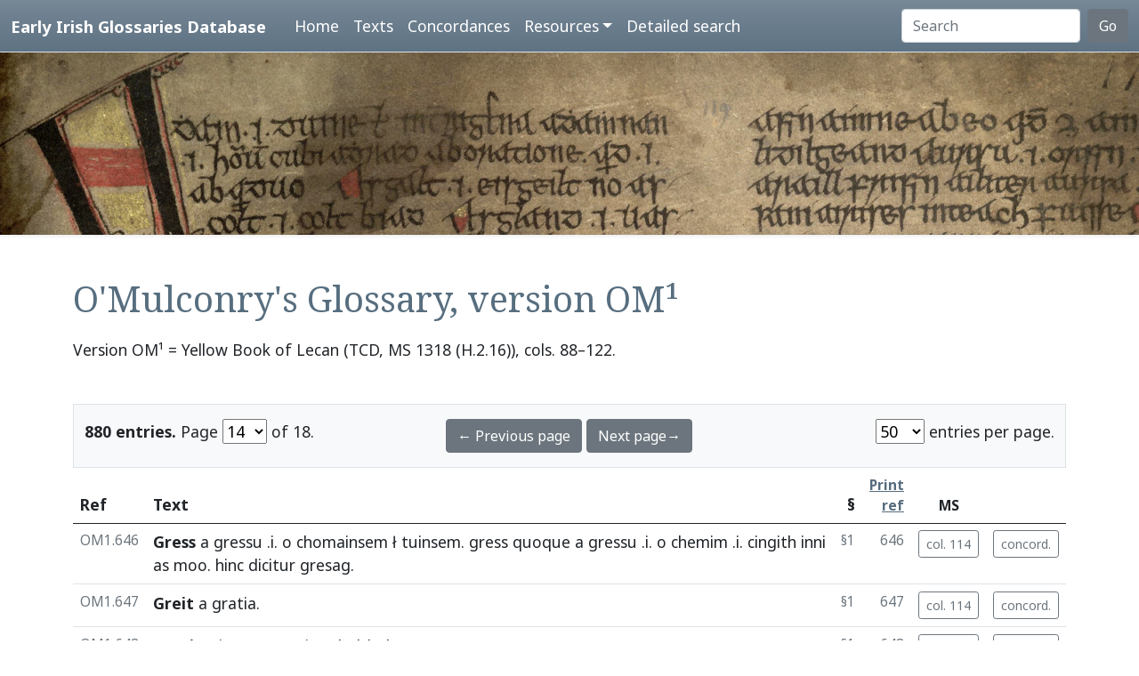

--- FILE ---
content_type: text/html; charset=utf-8
request_url: https://www.asnc.cam.ac.uk/irishglossaries/texts.php?versionID=10&readingID=20659
body_size: 7919
content:

<!doctype html>
<html lang="en">
<head>
<title>Text OM¹ · Early Irish Glossaries Database</title>
<meta charset="utf-8">
<meta name="viewport" content="width=device-width, initial-scale=1">

<link rel="stylesheet" href="https://cdn.jsdelivr.net/npm/bootstrap@5.0.2/dist/css/bootstrap.min.css" integrity="sha384-EVSTQN3/azprG1Anm3QDgpJLIm9Nao0Yz1ztcQTwFspd3yD65VohhpuuCOmLASjC" crossorigin="anonymous">
<script src="https://cdn.jsdelivr.net/npm/bootstrap@5.0.2/dist/js/bootstrap.bundle.min.js" integrity="sha384-MrcW6ZMFYlzcLA8Nl+NtUVF0sA7MsXsP1UyJoMp4YLEuNSfAP+JcXn/tWtIaxVXM" crossorigin="anonymous"></script>
<script src="https://unpkg.com/@popperjs/core@2"></script>

<link rel="preconnect" href="https://fonts.googleapis.com">
<link rel="preconnect" href="https://fonts.gstatic.com" crossorigin>
<link href="https://fonts.googleapis.com/css2?family=Noto+Sans:ital,wght@0,400;0,700;1,400;1,700&display=swap" rel="stylesheet"> 
<link href="https://fonts.googleapis.com/css2?family=Noto+Serif:ital,wght@0,400;0,700;1,400;1,700&display=swap" rel="stylesheet"> 

<link rel="shortcut icon" href="./favicon.ico" type="image/x-icon" />
<link rel="stylesheet" href="./includes/eigd.css">
<link rel="stylesheet" media="print" href="./includes/eigd_print.css">
<script language="JavaScript" type="text/javascript" src="./includes/eigd.js"></script>
<script>

window.addEventListener('load', function() {
	window.scrollBy(0, -300);
});

</script>
</head>
<body>

<nav class="navbar navbar-expand-lg navbar-dark sticky-top bg-gradient border-bottom shadow-lg" style="background-color: #5f7384;"><a href="#" onclick="adjust(); return false; "></a>
	<div class="container-fluid">
		<a class="navbar-brand" href="./">Early Irish Glossaries Database</a>
		<button class="navbar-toggler" type="button" data-bs-toggle="collapse" data-bs-target="#navbarSupportedContent" aria-controls="navbarSupportedContent" aria-expanded="false" aria-label="Toggle navigation">
			<span class="navbar-toggler-icon"></span>
		</button>

		<div class="collapse navbar-collapse" id="navbarSupportedContent">
			<ul class="navbar-nav ms-4 me-auto mb-2 mb-lg-0">
				<li class="nav-item"><a class="nav-link" aria-current="page" href="./">Home</a></li>
				<li class="nav-item"><a class="nav-link" href="./texts.php">Texts</a></li>
				<li class="nav-item"><a class="nav-link" href="./concordances.php">Concordances</a></li>
				<li class="nav-item dropdown">
					<a class="nav-link dropdown-toggle" href="#" id="navbarDropdown" role="button" data-bs-toggle="dropdown" aria-expanded="false">Resources</a>
					<ul class="dropdown-menu" aria-labelledby="navbarDropdown">
						<li><a class="dropdown-item" href="./abbr.php">Abbreviations</a></li>
						<li><a class="dropdown-item" href="./biblio.php">Bibliography</a></li>
						<li><a class="dropdown-item" href="./downloads.php">Downloads</a></li>
						<li><a class="dropdown-item" href="./links.php">Links</a></li>
						<li><a class="dropdown-item" href="./database.php">About the database</a></li>
						<li><a class="dropdown-item" href="./project.php">About the project</a></li>
					</ul>
				</li>
				<li class="nav-item"><a class="nav-link" href="./search.php?adv=1">Detailed search</a></li>
			</ul>
			<form class="d-flex" action="./search.php" method="get">
				<input name="sText" id="search" class="form-control me-2" type="search" placeholder="Search" aria-label="Search" value="" >
				<button class="btn btn-secondary" type="submit">Go</button>
			</form>
		</div>

	</div>
</nav>

<div class="container-fluid">
	<div class="row topImage shadow-sm d-print-none" style="min-height: 205px; "></div>
  	<div class="container my-5" style="min-height: 600px; ">



<h1>O'Mulconry's Glossary, version OM¹</h1><p class="mb-5">Version OM¹ = Yellow Book of Lecan (TCD, MS 1318 (H.2.16)), cols. 88–122.</p><p></p><form class="d-print-none" name="form696c5c5cd587f" action="" method="get"><input type="hidden" name="versionID" value="10" /><input type="hidden" name="readingID" value="20659" /><div class="container-fluid bg-light border py-3" style="">	<div class="row">		<div class="col-4"><b>880 entries.</b> Page <select name="page" style="width: 50px; " onchange="document.forms['form696c5c5cd587f'].submit(); "><option value="1">1</option><option value="2">2</option><option value="3">3</option><option value="4">4</option><option value="5">5</option><option value="6">6</option><option value="7">7</option><option value="8">8</option><option value="9">9</option><option value="10">10</option><option value="11">11</option><option value="12">12</option><option value="13">13</option><option value="14" selected="selected">14</option><option value="15">15</option><option value="16">16</option><option value="17">17</option><option value="18">18</option></select> of 18. 		</div>		<div class="col-4 text-center"><a class="btn btn-secondary" href="/irishglossaries/texts.php?versionID=10&amp;readingID=&amp;page=13">← Previous page</a> <a class="btn btn-secondary" href="/irishglossaries/texts.php?versionID=10&amp;readingID=&amp;page=15">Next page→</a>		</div>		<div class="col-4 text-end"><select name="perPage" style="width: 55px; " onchange="document.forms['form696c5c5cd587f'].submit(); "><option value="50" selected="selected">50</option><option value="100">100</option><option value="200">200</option></select> entries per page.		</div>	</div></div></form><div class="table-responsive"><table class="table table-hover" width="100%"><tr><thead><th>Ref</th><th>Text</th><th class="text-end">§</th><th class="text-end small"><a href="./abbr.php" data-bs-toggle="tooltip" title="See abbreviations page for details of print references.">Print ref</a></th><th class="text-center small d-print-none">MS</th><th>&nbsp;</th></thead></tr><tr valign="top" id="r20629"><td class="small text-secondary " nowrap="nowrap">OM1.646</td>
<td class=" entry"><a name="20629"></a>


<b><a target="_blank" title="Link to DIL headword" href="http://www.dil.ie/search?search_in=headword&amp;q=gress+" data-bs-toggle="tooltip">Gress</a></b> <a target="_blank" title="Link to Perseus" data-bs-toggle="tooltip" href="http://www.perseus.tufts.edu/hopper/morph.jsp?l=a&amp;la=la">a</a> <a target="_blank" title="Link to Perseus" data-bs-toggle="tooltip" href="http://www.perseus.tufts.edu/hopper/morph.jsp?l=gressu&amp;la=la">gressu</a> .i. o <a target="_blank" title="Link to DIL" data-bs-toggle="tooltip" href="http://www.dil.ie/search?q=chomainsem">chomainsem</a> ł <a target="_blank" title="Link to DIL" data-bs-toggle="tooltip" href="http://www.dil.ie/search?q=tuinsem">tuinsem</a>. <a target="_blank" title="Link to DIL" data-bs-toggle="tooltip" href="http://www.dil.ie/search?q=gress">gress</a> <a target="_blank" title="Link to Perseus" data-bs-toggle="tooltip" href="http://www.perseus.tufts.edu/hopper/morph.jsp?l=quoque&amp;la=la">quoque</a> <a target="_blank" title="Link to Perseus" data-bs-toggle="tooltip" href="http://www.perseus.tufts.edu/hopper/morph.jsp?l=a&amp;la=la">a</a> <a target="_blank" title="Link to Perseus" data-bs-toggle="tooltip" href="http://www.perseus.tufts.edu/hopper/morph.jsp?l=gressu&amp;la=la">gressu</a> .i. o <a target="_blank" title="Link to DIL" data-bs-toggle="tooltip" href="http://www.dil.ie/search?q=chemim">chemim</a> .i. <a target="_blank" title="Link to DIL" data-bs-toggle="tooltip" href="http://www.dil.ie/search?q=cingith">cingith</a> <a target="_blank" title="Link to DIL" data-bs-toggle="tooltip" href="http://www.dil.ie/search?q=inni">inni</a> <a target="_blank" title="Link to DIL" data-bs-toggle="tooltip" href="http://www.dil.ie/search?q=as">as</a> <a target="_blank" title="Link to DIL" data-bs-toggle="tooltip" href="http://www.dil.ie/search?q=moo">moo</a>. <a target="_blank" title="Link to Perseus" data-bs-toggle="tooltip" href="http://www.perseus.tufts.edu/hopper/morph.jsp?l=hinc&amp;la=la">hinc</a> <a target="_blank" title="Link to Perseus" data-bs-toggle="tooltip" href="http://www.perseus.tufts.edu/hopper/morph.jsp?l=dicitur&amp;la=la">dicitur</a> <a target="_blank" title="Link to DIL" data-bs-toggle="tooltip" href="http://www.dil.ie/search?q=gresag">gresag</a>. 


</td>
<td class="small text-secondary  ">§1</td><td class="small text-secondary  text-end">646</td><td class="small text-secondary   text-end" nowrap="nowrap"><a class="btn btn-outline-secondary btn-sm d-print-none" data-bs-toggle="tooltip" title="Show manuscript image." href="view.php?versionID=10&amp;msRef=col._114&amp;readingID=20629#20629">col. 114</a></td><td class="small text-secondary  text-end"><a class="btn btn-outline-secondary btn-sm d-print-none" href="./concordances.php?main=10&amp;cpFamily=om&amp;display=fulltext&amp;readingID=20629#20629" title="Show concordance for this entry within this family of texts." data-bs-toggle="tooltip">concord.</a></td></tr><tr valign="top" id="r20630"><td class="small text-secondary " nowrap="nowrap">OM1.647</td>
<td class=" entry"><a name="20630"></a>


<b><a target="_blank" title="Link to DIL headword" href="http://www.dil.ie/search?search_in=headword&amp;q=greit" data-bs-toggle="tooltip">Greit</a></b> <a target="_blank" title="Link to Perseus" data-bs-toggle="tooltip" href="http://www.perseus.tufts.edu/hopper/morph.jsp?l=a&amp;la=la">a</a> <a target="_blank" title="Link to Perseus" data-bs-toggle="tooltip" href="http://www.perseus.tufts.edu/hopper/morph.jsp?l=gratia&amp;la=la">gratia</a>. 


</td>
<td class="small text-secondary  ">§1</td><td class="small text-secondary  text-end">647</td><td class="small text-secondary   text-end" nowrap="nowrap"><a class="btn btn-outline-secondary btn-sm d-print-none" data-bs-toggle="tooltip" title="Show manuscript image." href="view.php?versionID=10&amp;msRef=col._114&amp;readingID=20630#20630">col. 114</a></td><td class="small text-secondary  text-end"><a class="btn btn-outline-secondary btn-sm d-print-none" href="./concordances.php?main=10&amp;cpFamily=om&amp;display=fulltext&amp;readingID=20630#20630" title="Show concordance for this entry within this family of texts." data-bs-toggle="tooltip">concord.</a></td></tr><tr valign="top" id="r20631"><td class="small text-secondary " nowrap="nowrap">OM1.648</td>
<td class=" entry"><a name="20631"></a>


<b><a target="_blank" title="Link to DIL headword" href="http://www.dil.ie/search?search_in=headword&amp;q=gretiur" data-bs-toggle="tooltip">Gretiur</a></b> .i. <a target="_blank" title="Link to Perseus" data-bs-toggle="tooltip" href="http://www.perseus.tufts.edu/hopper/morph.jsp?l=a&amp;la=la">a</a> <a target="_blank" title="Link to Perseus" data-bs-toggle="tooltip" href="http://www.perseus.tufts.edu/hopper/morph.jsp?l=cratera&amp;la=la">cratera</a> .i. o <a target="_blank" title="Link to DIL" data-bs-toggle="tooltip" href="http://www.dil.ie/search?q=thulchoba">thulchoba</a>. 


</td>
<td class="small text-secondary  ">§1</td><td class="small text-secondary  text-end">648</td><td class="small text-secondary   text-end" nowrap="nowrap"><a class="btn btn-outline-secondary btn-sm d-print-none" data-bs-toggle="tooltip" title="Show manuscript image." href="view.php?versionID=10&amp;msRef=col._114&amp;readingID=20631#20631">col. 114</a></td><td class="small text-secondary  text-end"><a class="btn btn-outline-secondary btn-sm d-print-none" href="./concordances.php?main=10&amp;cpFamily=om&amp;display=fulltext&amp;readingID=20631#20631" title="Show concordance for this entry within this family of texts." data-bs-toggle="tooltip">concord.</a></td></tr><tr valign="top" id="r20632"><td class="small text-secondary " nowrap="nowrap">OM1.649</td>
<td class=" entry"><a name="20632"></a>


<b><a title="Not given in DIL" onclick="return false; " data-bs-toggle="tooltip">Gess</a></b> <a target="_blank" title="Link to Perseus" data-bs-toggle="tooltip" href="http://www.perseus.tufts.edu/hopper/morph.jsp?l=a&amp;la=la">a</a> <a target="_blank" title="Link to Perseus" data-bs-toggle="tooltip" href="http://www.perseus.tufts.edu/hopper/morph.jsp?l=gisso&amp;la=la">gisso</a> <a target="_blank" title="Link to DIL" data-bs-toggle="tooltip" href="http://www.dil.ie/search?q=gissum">gissum</a> <a target="_blank" title="Link to Perseus" data-bs-toggle="tooltip" href="http://www.perseus.tufts.edu/hopper/morph.jsp?l=enim&amp;la=la">enim</a> <a target="_blank" title="Link to Perseus" data-bs-toggle="tooltip" href="http://www.perseus.tufts.edu/hopper/morph.jsp?l=grece&amp;la=la">grece</a> .i. <a target="_blank" title="Link to Perseus" data-bs-toggle="tooltip" href="http://www.perseus.tufts.edu/hopper/morph.jsp?l=efficisum&amp;la=la">efficisum</a>.


</td>
<td class="small text-secondary  ">§1</td><td class="small text-secondary  text-end">649</td><td class="small text-secondary   text-end" nowrap="nowrap"><a class="btn btn-outline-secondary btn-sm d-print-none" data-bs-toggle="tooltip" title="Show manuscript image." href="view.php?versionID=10&amp;msRef=col._114&amp;readingID=20632#20632">col. 114</a></td><td class="small text-secondary  text-end"><a class="btn btn-outline-secondary btn-sm d-print-none" href="./concordances.php?main=10&amp;cpFamily=om&amp;display=fulltext&amp;readingID=20632#20632" title="Show concordance for this entry within this family of texts." data-bs-toggle="tooltip">concord.</a></td></tr><tr valign="top" id="r20633"><td class="small text-secondary " nowrap="nowrap">OM1.650</td>
<td class=" entry"><a name="20633"></a>


<b><a target="_blank" title="Link to DIL headword" href="http://www.dil.ie/search?search_in=headword&amp;q=g%C3%A9is+" data-bs-toggle="tooltip">Geiss</a></b> .i. <a target="_blank" title="Link to DIL" data-bs-toggle="tooltip" href="http://www.dil.ie/search?q=gessuri">gessuri</a> <a target="_blank" title="Link to Perseus" data-bs-toggle="tooltip" href="http://www.perseus.tufts.edu/hopper/morph.jsp?l=ebraice&amp;la=la">ebraice</a> .i. <a target="_blank" title="Link to Perseus" data-bs-toggle="tooltip" href="http://www.perseus.tufts.edu/hopper/morph.jsp?l=uicina&amp;la=la">uicina</a> <a target="_blank" title="Link to Perseus" data-bs-toggle="tooltip" href="http://www.perseus.tufts.edu/hopper/morph.jsp?l=luminis&amp;la=la">luminis</a> <a target="_blank" title="Link to Perseus" data-bs-toggle="tooltip" href="http://www.perseus.tufts.edu/hopper/morph.jsp?l=interpretatur&amp;la=la">interpretatur</a>. 


</td>
<td class="small text-secondary  ">§1</td><td class="small text-secondary  text-end">650</td><td class="small text-secondary   text-end" nowrap="nowrap"><a class="btn btn-outline-secondary btn-sm d-print-none" data-bs-toggle="tooltip" title="Show manuscript image." href="view.php?versionID=10&amp;msRef=col._114&amp;readingID=20633#20633">col. 114</a></td><td class="small text-secondary  text-end"><a class="btn btn-outline-secondary btn-sm d-print-none" href="./concordances.php?main=10&amp;cpFamily=om&amp;display=fulltext&amp;readingID=20633#20633" title="Show concordance for this entry within this family of texts." data-bs-toggle="tooltip">concord.</a></td></tr><tr valign="top" id="r20634"><td class="small text-secondary " nowrap="nowrap">OM1.651</td>
<td class=" entry"><a name="20634"></a>


<b><a target="_blank" title="Link to DIL headword" href="http://www.dil.ie/search?search_in=headword&amp;q=gibe" data-bs-toggle="tooltip">Gibe</a></b> ⁊ <a target="_blank" title="Link to DIL" data-bs-toggle="tooltip" href="http://www.dil.ie/search?q=gibech">gibech</a> <a target="_blank" title="Link to Perseus" data-bs-toggle="tooltip" href="http://www.perseus.tufts.edu/hopper/morph.jsp?l=a&amp;la=la">a</a> <a target="_blank" title="Link to Perseus" data-bs-toggle="tooltip" href="http://www.perseus.tufts.edu/hopper/morph.jsp?l=nomine&amp;la=la">nomine</a> <a target="_blank" title="Link to Perseus" data-bs-toggle="tooltip" href="http://www.perseus.tufts.edu/hopper/morph.jsp?l=gipsum&amp;la=la">gipsum</a> .i. <a target="_blank" title="Link to Perseus" data-bs-toggle="tooltip" href="http://www.perseus.tufts.edu/hopper/morph.jsp?l=pictura&amp;la=la">pictura</a>. 


</td>
<td class="small text-secondary  ">§1</td><td class="small text-secondary  text-end">651</td><td class="small text-secondary   text-end" nowrap="nowrap"><a class="btn btn-outline-secondary btn-sm d-print-none" data-bs-toggle="tooltip" title="Show manuscript image." href="view.php?versionID=10&amp;msRef=col._114&amp;readingID=20634#20634">col. 114</a></td><td class="small text-secondary  text-end"><a class="btn btn-outline-secondary btn-sm d-print-none" href="./concordances.php?main=10&amp;cpFamily=om&amp;display=fulltext&amp;readingID=20634#20634" title="Show concordance for this entry within this family of texts." data-bs-toggle="tooltip">concord.</a></td></tr><tr valign="top" id="r20635"><td class="small text-secondary " nowrap="nowrap">OM1.652</td>
<td class=" entry"><a name="20635"></a>


<b><a target="_blank" title="Link to DIL" data-bs-toggle="tooltip" href="http://www.dil.ie/search?q=Gicene">Gicene</a></b> <a target="_blank" title="Link to Perseus" data-bs-toggle="tooltip" href="http://www.perseus.tufts.edu/hopper/morph.jsp?l=grece&amp;la=la">grece</a> .i. <a target="_blank" title="Link to Perseus" data-bs-toggle="tooltip" href="http://www.perseus.tufts.edu/hopper/morph.jsp?l=genitus&amp;la=la">genitus</a> .i. <a target="_blank" title="Link to DIL" data-bs-toggle="tooltip" href="http://www.dil.ie/search?q=noidiu">noidiu</a> <a target="_blank" title="Link to DIL" data-bs-toggle="tooltip" href="http://www.dil.ie/search?q=ciche">ciche</a>. 


</td>
<td class="small text-secondary  ">§1</td><td class="small text-secondary  text-end">652</td><td class="small text-secondary   text-end" nowrap="nowrap"><a class="btn btn-outline-secondary btn-sm d-print-none" data-bs-toggle="tooltip" title="Show manuscript image." href="view.php?versionID=10&amp;msRef=col._114&amp;readingID=20635#20635">col. 114</a></td><td class="small text-secondary  text-end"><a class="btn btn-outline-secondary btn-sm d-print-none" href="./concordances.php?main=10&amp;cpFamily=om&amp;display=fulltext&amp;readingID=20635#20635" title="Show concordance for this entry within this family of texts." data-bs-toggle="tooltip">concord.</a></td></tr><tr valign="top" id="r20636"><td class="small text-secondary " nowrap="nowrap">OM1.653</td>
<td class=" entry"><a name="20636"></a>


<b>Gil ⁊ gilcach</b> .i. <a target="_blank" title="Link to Perseus" data-bs-toggle="tooltip" href="http://www.perseus.tufts.edu/hopper/morph.jsp?l=quia&amp;la=la">quia</a> <a target="_blank" title="Link to Perseus" data-bs-toggle="tooltip" href="http://www.perseus.tufts.edu/hopper/morph.jsp?l=in&amp;la=la">in</a> <a target="_blank" title="Link to Perseus" data-bs-toggle="tooltip" href="http://www.perseus.tufts.edu/hopper/morph.jsp?l=gelidis&amp;la=la">gelidis</a> <a target="_blank" title="Link to Perseus" data-bs-toggle="tooltip" href="http://www.perseus.tufts.edu/hopper/morph.jsp?l=locis&amp;la=la">locis</a>. 


</td>
<td class="small text-secondary  ">§1</td><td class="small text-secondary  text-end">653</td><td class="small text-secondary   text-end" nowrap="nowrap"><a class="btn btn-outline-secondary btn-sm d-print-none" data-bs-toggle="tooltip" title="Show manuscript image." href="view.php?versionID=10&amp;msRef=col._114&amp;readingID=20636#20636">col. 114</a></td><td class="small text-secondary  text-end"><a class="btn btn-outline-secondary btn-sm d-print-none" href="./concordances.php?main=10&amp;cpFamily=om&amp;display=fulltext&amp;readingID=20636#20636" title="Show concordance for this entry within this family of texts." data-bs-toggle="tooltip">concord.</a></td></tr><tr valign="top" id="r20637"><td class="small text-secondary " nowrap="nowrap">OM1.654</td>
<td class=" entry"><a name="20637"></a>


<b><a target="_blank" title="Link to DIL headword" href="http://www.dil.ie/search?search_in=headword&amp;q=gilla" data-bs-toggle="tooltip">Gillæ</a></b> <a target="_blank" title="Link to DIL" data-bs-toggle="tooltip" href="http://www.dil.ie/search?q=cillus">cillus</a> <a target="_blank" title="Link to Perseus" data-bs-toggle="tooltip" href="http://www.perseus.tufts.edu/hopper/morph.jsp?l=grece&amp;la=la">grece</a> .i. <a target="_blank" title="Link to Perseus" data-bs-toggle="tooltip" href="http://www.perseus.tufts.edu/hopper/morph.jsp?l=unius&amp;la=la">unius</a> <a target="_blank" title="Link to Perseus" data-bs-toggle="tooltip" href="http://www.perseus.tufts.edu/hopper/morph.jsp?l=manus&amp;la=la">manus</a>. <a target="_blank" title="Link to DIL" data-bs-toggle="tooltip" href="http://www.dil.ie/search?q=ar">ar</a> <a target="_blank" title="Link to DIL" data-bs-toggle="tooltip" href="http://www.dil.ie/search?q=is">is</a> <a target="_blank" title="Link to DIL" data-bs-toggle="tooltip" href="http://www.dil.ie/search?q=lam">lam</a> <a target="_blank" title="Link to DIL" data-bs-toggle="tooltip" href="http://www.dil.ie/search?q=do">do</a> <a target="_blank" title="Link to DIL" data-bs-toggle="tooltip" href="http://www.dil.ie/search?q=cech">cech</a> <a target="_blank" title="Link to DIL" data-bs-toggle="tooltip" href="http://www.dil.ie/search?q=aon">aon</a> a <a target="_blank" title="Link to DIL" data-bs-toggle="tooltip" href="http://www.dil.ie/search?q=gillae">gillae</a>. 


</td>
<td class="small text-secondary  ">§1</td><td class="small text-secondary  text-end">654</td><td class="small text-secondary   text-end" nowrap="nowrap"><a class="btn btn-outline-secondary btn-sm d-print-none" data-bs-toggle="tooltip" title="Show manuscript image." href="view.php?versionID=10&amp;msRef=col._114&amp;readingID=20637#20637">col. 114</a></td><td class="small text-secondary  text-end"><a class="btn btn-outline-secondary btn-sm d-print-none" href="./concordances.php?main=10&amp;cpFamily=om&amp;display=fulltext&amp;readingID=20637#20637" title="Show concordance for this entry within this family of texts." data-bs-toggle="tooltip">concord.</a></td></tr><tr valign="top" id="r20638"><td class="small text-secondary " nowrap="nowrap">OM1.655</td>
<td class=" entry"><a name="20638"></a>


<b><a target="_blank" title="Link to DIL headword" href="http://www.dil.ie/search?search_in=headword&amp;q=gigrann" data-bs-toggle="tooltip">Gigrand</a></b> <a target="_blank" title="Link to Perseus" data-bs-toggle="tooltip" href="http://www.perseus.tufts.edu/hopper/morph.jsp?l=a&amp;la=la">a</a> <a target="_blank" title="Link to Perseus" data-bs-toggle="tooltip" href="http://www.perseus.tufts.edu/hopper/morph.jsp?l=girando&amp;la=la">girando</a> .i. <a target="_blank" title="Link to DIL" data-bs-toggle="tooltip" href="http://www.dil.ie/search?q=is">is</a> <a target="_blank" title="Link to DIL" data-bs-toggle="tooltip" href="http://www.dil.ie/search?q=tirech">tirech</a>. 


</td>
<td class="small text-secondary  ">§1</td><td class="small text-secondary  text-end">655</td><td class="small text-secondary   text-end" nowrap="nowrap"><a class="btn btn-outline-secondary btn-sm d-print-none" data-bs-toggle="tooltip" title="Show manuscript image." href="view.php?versionID=10&amp;msRef=col._114&amp;readingID=20638#20638">col. 114</a></td><td class="small text-secondary  text-end"><a class="btn btn-outline-secondary btn-sm d-print-none" href="./concordances.php?main=10&amp;cpFamily=om&amp;display=fulltext&amp;readingID=20638#20638" title="Show concordance for this entry within this family of texts." data-bs-toggle="tooltip">concord.</a></td></tr><tr valign="top" id="r20639"><td class="small text-secondary " nowrap="nowrap">OM1.656</td>
<td class=" entry"><a name="20639"></a>


<b><a target="_blank" title="Link to DIL headword" href="http://www.dil.ie/search?search_in=headword&amp;q=g%C3%A9im" data-bs-toggle="tooltip">Gim</a></b> <a target="_blank" title="Link to Perseus" data-bs-toggle="tooltip" href="http://www.perseus.tufts.edu/hopper/morph.jsp?l=a&amp;la=la">a</a> <a target="_blank" title="Link to Perseus" data-bs-toggle="tooltip" href="http://www.perseus.tufts.edu/hopper/morph.jsp?l=gemitu&amp;la=la">gemitu</a>. 


</td>
<td class="small text-secondary  ">§1</td><td class="small text-secondary  text-end">656</td><td class="small text-secondary   text-end" nowrap="nowrap"><a class="btn btn-outline-secondary btn-sm d-print-none" data-bs-toggle="tooltip" title="Show manuscript image." href="view.php?versionID=10&amp;msRef=col._114&amp;readingID=20639#20639">col. 114</a></td><td class="small text-secondary  text-end"><a class="btn btn-outline-secondary btn-sm d-print-none" href="./concordances.php?main=10&amp;cpFamily=om&amp;display=fulltext&amp;readingID=20639#20639" title="Show concordance for this entry within this family of texts." data-bs-toggle="tooltip">concord.</a></td></tr><tr valign="top" id="r20640"><td class="small text-secondary " nowrap="nowrap">OM1.657</td>
<td class=" entry"><a name="20640"></a>


<b><a target="_blank" title="Link to DIL headword" href="http://www.dil.ie/search?search_in=headword&amp;q=gin" data-bs-toggle="tooltip">Giun</a></b> <a target="_blank" title="Link to Perseus" data-bs-toggle="tooltip" href="http://www.perseus.tufts.edu/hopper/morph.jsp?l=a&amp;la=la">a</a> <a target="_blank" title="Link to Perseus" data-bs-toggle="tooltip" href="http://www.perseus.tufts.edu/hopper/morph.jsp?l=ginguis&amp;la=la">ginguis</a> .i. o <a target="_blank" title="Link to DIL" data-bs-toggle="tooltip" href="http://www.dil.ie/search?q=menannaib">menannaib</a>. 


</td>
<td class="small text-secondary  ">§1</td><td class="small text-secondary  text-end">657</td><td class="small text-secondary   text-end" nowrap="nowrap"><a class="btn btn-outline-secondary btn-sm d-print-none" data-bs-toggle="tooltip" title="Show manuscript image." href="view.php?versionID=10&amp;msRef=col._114&amp;readingID=20640#20640">col. 114</a></td><td class="small text-secondary  text-end"><a class="btn btn-outline-secondary btn-sm d-print-none" href="./concordances.php?main=10&amp;cpFamily=om&amp;display=fulltext&amp;readingID=20640#20640" title="Show concordance for this entry within this family of texts." data-bs-toggle="tooltip">concord.</a></td></tr><tr valign="top" id="r20641"><td class="small text-secondary " nowrap="nowrap">OM1.658</td>
<td class=" entry"><a name="20641"></a>


<b><a target="_blank" title="Link to DIL headword" href="http://www.dil.ie/search?search_in=headword&amp;q=gn%C3%ADm+" data-bs-toggle="tooltip">Gnim</a></b> .i. <a target="_blank" title="Link to DIL" data-bs-toggle="tooltip" href="http://www.dil.ie/search?q=genete">genete</a> <a target="_blank" title="Link to Perseus" data-bs-toggle="tooltip" href="http://www.perseus.tufts.edu/hopper/morph.jsp?l=grece&amp;la=la">grece</a> <a target="_blank" title="Link to Perseus" data-bs-toggle="tooltip" href="http://www.perseus.tufts.edu/hopper/morph.jsp?l=fiat&amp;la=la">fiat</a> ł <a target="_blank" title="Link to Perseus" data-bs-toggle="tooltip" href="http://www.perseus.tufts.edu/hopper/morph.jsp?l=factum&amp;la=la">factum</a>. <a target="_blank" title="Link to Perseus" data-bs-toggle="tooltip" href="http://www.perseus.tufts.edu/hopper/morph.jsp?l=unde&amp;la=la">unde</a> <a target="_blank" title="Link to DIL" data-bs-toggle="tooltip" href="http://www.dil.ie/search?q=gnia">gnia</a> ł <a target="_blank" title="Link to DIL" data-bs-toggle="tooltip" href="http://www.dil.ie/search?q=gaim">gaim</a>. 


</td>
<td class="small text-secondary  ">§1</td><td class="small text-secondary  text-end">658</td><td class="small text-secondary   text-end" nowrap="nowrap"><a class="btn btn-outline-secondary btn-sm d-print-none" data-bs-toggle="tooltip" title="Show manuscript image." href="view.php?versionID=10&amp;msRef=col._114&amp;readingID=20641#20641">col. 114</a></td><td class="small text-secondary  text-end"><a class="btn btn-outline-secondary btn-sm d-print-none" href="./concordances.php?main=10&amp;cpFamily=om&amp;display=fulltext&amp;readingID=20641#20641" title="Show concordance for this entry within this family of texts." data-bs-toggle="tooltip">concord.</a></td></tr><tr valign="top" id="r20642"><td class="small text-secondary " nowrap="nowrap">OM1.659</td>
<td class=" entry"><a name="20642"></a>


<b><a target="_blank" title="Link to DIL headword" href="http://www.dil.ie/search?search_in=headword&amp;q=gr%C3%ADb" data-bs-toggle="tooltip">Grif</a></b> <a target="_blank" title="Link to Perseus" data-bs-toggle="tooltip" href="http://www.perseus.tufts.edu/hopper/morph.jsp?l=a&amp;la=la">a</a> <a target="_blank" title="Link to Perseus" data-bs-toggle="tooltip" href="http://www.perseus.tufts.edu/hopper/morph.jsp?l=grife&amp;la=la">grife</a> .i. <a target="_blank" title="Link to Perseus" data-bs-toggle="tooltip" href="http://www.perseus.tufts.edu/hopper/morph.jsp?l=quadrupess&amp;la=la">quadrupess</a> <a target="_blank" title="Link to Perseus" data-bs-toggle="tooltip" href="http://www.perseus.tufts.edu/hopper/morph.jsp?l=pennata&amp;la=la">pennata</a>. 


</td>
<td class="small text-secondary  ">§1</td><td class="small text-secondary  text-end">659</td><td class="small text-secondary   text-end" nowrap="nowrap"><a class="btn btn-outline-secondary btn-sm d-print-none" data-bs-toggle="tooltip" title="Show manuscript image." href="view.php?versionID=10&amp;msRef=col._114&amp;readingID=20642#20642">col. 114</a></td><td class="small text-secondary  text-end"><a class="btn btn-outline-secondary btn-sm d-print-none" href="./concordances.php?main=10&amp;cpFamily=om&amp;display=fulltext&amp;readingID=20642#20642" title="Show concordance for this entry within this family of texts." data-bs-toggle="tooltip">concord.</a></td></tr><tr valign="top" id="r20643"><td class="small text-secondary " nowrap="nowrap">OM1.660</td>
<td class=" entry"><a name="20643"></a>


<b><a target="_blank" title="Link to DIL headword" href="http://www.dil.ie/search?search_in=headword&amp;q=gr%C3%ADan" data-bs-toggle="tooltip">Grian</a></b> <a target="_blank" title="Link to Perseus" data-bs-toggle="tooltip" href="http://www.perseus.tufts.edu/hopper/morph.jsp?l=a&amp;la=la">a</a> <a target="_blank" title="Link to Perseus" data-bs-toggle="tooltip" href="http://www.perseus.tufts.edu/hopper/morph.jsp?l=girando&amp;la=la">girando</a> .i. o <a target="_blank" title="Link to DIL" data-bs-toggle="tooltip" href="http://www.dil.ie/search?q=timchull">timchull</a>. 


</td>
<td class="small text-secondary  ">§1</td><td class="small text-secondary  text-end">660</td><td class="small text-secondary   text-end" nowrap="nowrap"><a class="btn btn-outline-secondary btn-sm d-print-none" data-bs-toggle="tooltip" title="Show manuscript image." href="view.php?versionID=10&amp;msRef=col._114&amp;readingID=20643#20643">col. 114</a></td><td class="small text-secondary  text-end"><a class="btn btn-outline-secondary btn-sm d-print-none" href="./concordances.php?main=10&amp;cpFamily=om&amp;display=fulltext&amp;readingID=20643#20643" title="Show concordance for this entry within this family of texts." data-bs-toggle="tooltip">concord.</a></td></tr><tr valign="top" id="r20644"><td class="small text-secondary " nowrap="nowrap">OM1.661</td>
<td class=" entry"><a name="20644"></a>


<b><a target="_blank" title="Link to DIL headword" href="http://www.dil.ie/search?search_in=headword&amp;q=grian" data-bs-toggle="tooltip">Grian</a></b> .i. o <a target="_blank" title="Link to DIL" data-bs-toggle="tooltip" href="http://www.dil.ie/search?q=chri">chri</a>. <a target="_blank" title="Link to DIL" data-bs-toggle="tooltip" href="http://www.dil.ie/search?q=cre">cre</a> .i. a <a target="_blank" title="Link to DIL" data-bs-toggle="tooltip" href="http://www.dil.ie/search?q=creta">creta</a>. 


</td>
<td class="small text-secondary  ">§1</td><td class="small text-secondary  text-end">661</td><td class="small text-secondary   text-end" nowrap="nowrap"><a class="btn btn-outline-secondary btn-sm d-print-none" data-bs-toggle="tooltip" title="Show manuscript image." href="view.php?versionID=10&amp;msRef=col._114&amp;readingID=20644#20644">col. 114</a></td><td class="small text-secondary  text-end"><a class="btn btn-outline-secondary btn-sm d-print-none" href="./concordances.php?main=10&amp;cpFamily=om&amp;display=fulltext&amp;readingID=20644#20644" title="Show concordance for this entry within this family of texts." data-bs-toggle="tooltip">concord.</a></td></tr><tr valign="top" id="r20645"><td class="small text-secondary " nowrap="nowrap">OM1.662</td>
<td class=" entry"><a name="20645"></a>


<b><a target="_blank" title="Link to DIL headword" href="http://www.dil.ie/search?search_in=headword&amp;q=grinde++II" data-bs-toggle="tooltip">Grinne</a></b> <a target="_blank" title="Link to Perseus" data-bs-toggle="tooltip" href="http://www.perseus.tufts.edu/hopper/morph.jsp?l=a&amp;la=la">a</a> <a target="_blank" title="Link to Perseus" data-bs-toggle="tooltip" href="http://www.perseus.tufts.edu/hopper/morph.jsp?l=congregatione&amp;la=la">congregatione</a>. 


</td>
<td class="small text-secondary  ">§1</td><td class="small text-secondary  text-end">662</td><td class="small text-secondary   text-end" nowrap="nowrap"><a class="btn btn-outline-secondary btn-sm d-print-none" data-bs-toggle="tooltip" title="Show manuscript image." href="view.php?versionID=10&amp;msRef=col._114&amp;readingID=20645#20645">col. 114</a></td><td class="small text-secondary  text-end"><a class="btn btn-outline-secondary btn-sm d-print-none" href="./concordances.php?main=10&amp;cpFamily=om&amp;display=fulltext&amp;readingID=20645#20645" title="Show concordance for this entry within this family of texts." data-bs-toggle="tooltip">concord.</a></td></tr><tr valign="top" id="r20646"><td class="small text-secondary " nowrap="nowrap">OM1.663</td>
<td class=" entry"><a name="20646"></a>


<b><a target="_blank" title="Link to DIL headword" href="http://www.dil.ie/search?search_in=headword&amp;q=grip" data-bs-toggle="tooltip">Grip</a></b> o <a target="_blank" title="Link to DIL" data-bs-toggle="tooltip" href="http://www.dil.ie/search?q=grib">grib</a>. 


</td>
<td class="small text-secondary  ">§1</td><td class="small text-secondary  text-end">663</td><td class="small text-secondary   text-end" nowrap="nowrap"><a class="btn btn-outline-secondary btn-sm d-print-none" data-bs-toggle="tooltip" title="Show manuscript image." href="view.php?versionID=10&amp;msRef=col._114&amp;readingID=20646#20646">col. 114</a></td><td class="small text-secondary  text-end"><a class="btn btn-outline-secondary btn-sm d-print-none" href="./concordances.php?main=10&amp;cpFamily=om&amp;display=fulltext&amp;readingID=20646#20646" title="Show concordance for this entry within this family of texts." data-bs-toggle="tooltip">concord.</a></td></tr><tr valign="top" id="r20647"><td class="small text-secondary " nowrap="nowrap">OM1.664</td>
<td class=" entry"><a name="20647"></a>


<b><a target="_blank" title="Link to DIL headword" href="http://www.dil.ie/search?search_in=headword&amp;q=gr%C3%ADs" data-bs-toggle="tooltip">Gris</a></b> <a target="_blank" title="Link to Perseus" data-bs-toggle="tooltip" href="http://www.perseus.tufts.edu/hopper/morph.jsp?l=a&amp;la=la">a</a> <a target="_blank" title="Link to DIL" data-bs-toggle="tooltip" href="http://www.dil.ie/search?q=crisi">crisi</a>. <a target="_blank" title="Link to DIL" data-bs-toggle="tooltip" href="http://www.dil.ie/search?q=crisis">crisis</a> <a target="_blank" title="Link to Perseus" data-bs-toggle="tooltip" href="http://www.perseus.tufts.edu/hopper/morph.jsp?l=grece&amp;la=la">grece</a>, <a target="_blank" title="Link to Perseus" data-bs-toggle="tooltip" href="http://www.perseus.tufts.edu/hopper/morph.jsp?l=iudicium&amp;la=la">iudicium</a> <a target="_blank" title="Link to Perseus" data-bs-toggle="tooltip" href="http://www.perseus.tufts.edu/hopper/morph.jsp?l=latine&amp;la=la">latine</a>. 


</td>
<td class="small text-secondary  ">§1</td><td class="small text-secondary  text-end">664</td><td class="small text-secondary   text-end" nowrap="nowrap"><a class="btn btn-outline-secondary btn-sm d-print-none" data-bs-toggle="tooltip" title="Show manuscript image." href="view.php?versionID=10&amp;msRef=col._114&amp;readingID=20647#20647">col. 114</a></td><td class="small text-secondary  text-end"><a class="btn btn-outline-secondary btn-sm d-print-none" href="./concordances.php?main=10&amp;cpFamily=om&amp;display=fulltext&amp;readingID=20647#20647" title="Show concordance for this entry within this family of texts." data-bs-toggle="tooltip">concord.</a></td></tr><tr valign="top" id="r20648"><td class="small text-secondary " nowrap="nowrap">OM1.665</td>
<td class=" entry"><a name="20648"></a>


<b>Gobæ ⁊ goibenn</b> .i. o <a target="_blank" title="Link to DIL" data-bs-toggle="tooltip" href="http://www.dil.ie/search?q=goibhninn">goibhninn</a>. .iii. <a target="_blank" title="Link to DIL" data-bs-toggle="tooltip" href="http://www.dil.ie/search?q=faithi">faithi</a> <a target="_blank" title="Link to DIL" data-bs-toggle="tooltip" href="http://www.dil.ie/search?q=fis">fis</a> <a target="_blank" title="Link to DIL" data-bs-toggle="tooltip" href="http://www.dil.ie/search?q=la">la</a> <a target="_blank" title="Link to DIL" data-bs-toggle="tooltip" href="http://www.dil.ie/search?q=geinti">geinti</a> .i. <a target="_blank" title="Link to DIL" data-bs-toggle="tooltip" href="http://www.dil.ie/search?q=Mathu">Mathu</a>, <a target="_blank" title="Link to DIL" data-bs-toggle="tooltip" href="http://www.dil.ie/search?q=Nuada">Nuada</a>, <a target="_blank" title="Link to DIL" data-bs-toggle="tooltip" href="http://www.dil.ie/search?q=Goibnend">Goibnend</a>. <a target="_blank" title="Link to DIL" data-bs-toggle="tooltip" href="http://www.dil.ie/search?q=Matha">Matha</a> <a target="_blank" title="Link to Perseus" data-bs-toggle="tooltip" href="http://www.perseus.tufts.edu/hopper/morph.jsp?l=enim&amp;la=la">enim</a> <a target="_blank" title="Link to Perseus" data-bs-toggle="tooltip" href="http://www.perseus.tufts.edu/hopper/morph.jsp?l=greco&amp;la=la">greco</a> .i. <a target="_blank" title="Link to Perseus" data-bs-toggle="tooltip" href="http://www.perseus.tufts.edu/hopper/morph.jsp?l=disce&amp;la=la">disce</a> <a target="_blank" title="Link to Perseus" data-bs-toggle="tooltip" href="http://www.perseus.tufts.edu/hopper/morph.jsp?l=interpretatur&amp;la=la">interpretatur</a>, <a target="_blank" title="Link to Perseus" data-bs-toggle="tooltip" href="http://www.perseus.tufts.edu/hopper/morph.jsp?l=unde&amp;la=la">unde</a> <a target="_blank" title="Link to Perseus" data-bs-toggle="tooltip" href="http://www.perseus.tufts.edu/hopper/morph.jsp?l=dicitur&amp;la=la">dicitur</a> <a target="_blank" title="Link to DIL" data-bs-toggle="tooltip" href="http://www.dil.ie/search?q=fa">fa</a> <a target="_blank" title="Link to DIL" data-bs-toggle="tooltip" href="http://www.dil.ie/search?q=math">math</a> <a target="_blank" title="Link to DIL" data-bs-toggle="tooltip" href="http://www.dil.ie/search?q=denad">denad</a>, <a target="_blank" title="Link to DIL" data-bs-toggle="tooltip" href="http://www.dil.ie/search?q=fa">fa</a> <a target="_blank" title="Link to DIL" data-bs-toggle="tooltip" href="http://www.dil.ie/search?q=math">math</a> <a target="_blank" title="Link to DIL" data-bs-toggle="tooltip" href="http://www.dil.ie/search?q=fogles">fogles</a>. <a target="_blank" title="Link to DIL" data-bs-toggle="tooltip" href="http://www.dil.ie/search?q=Nuada">Nuada</a> .i. <a target="_blank" title="Link to DIL" data-bs-toggle="tooltip" href="http://www.dil.ie/search?q=noo">noo</a> <a target="_blank" title="Link to Perseus" data-bs-toggle="tooltip" href="http://www.perseus.tufts.edu/hopper/morph.jsp?l=enim&amp;la=la">enim</a> <a target="_blank" title="Link to Perseus" data-bs-toggle="tooltip" href="http://www.perseus.tufts.edu/hopper/morph.jsp?l=grece&amp;la=la">grece</a> .i. <a target="_blank" title="Link to Perseus" data-bs-toggle="tooltip" href="http://www.perseus.tufts.edu/hopper/morph.jsp?l=intelligo&amp;la=la">intelligo</a>. <a target="_blank" title="Link to DIL" data-bs-toggle="tooltip" href="http://www.dil.ie/search?q=Gobio">Gobio</a> <a target="_blank" title="Link to Perseus" data-bs-toggle="tooltip" href="http://www.perseus.tufts.edu/hopper/morph.jsp?l=quoque&amp;la=la">quoque</a> <a target="_blank" title="Link to Perseus" data-bs-toggle="tooltip" href="http://www.perseus.tufts.edu/hopper/morph.jsp?l=grece&amp;la=la">grece</a> <a target="_blank" title="Link to Perseus" data-bs-toggle="tooltip" href="http://www.perseus.tufts.edu/hopper/morph.jsp?l=fabricans&amp;la=la">fabricans</a>. 


</td>
<td class="small text-secondary  ">§1</td><td class="small text-secondary  text-end">665</td><td class="small text-secondary   text-end" nowrap="nowrap"><a class="btn btn-outline-secondary btn-sm d-print-none" data-bs-toggle="tooltip" title="Show manuscript image." href="view.php?versionID=10&amp;msRef=col._114&amp;readingID=20648#20648">col. 114</a></td><td class="small text-secondary  text-end"><a class="btn btn-outline-secondary btn-sm d-print-none" href="./concordances.php?main=10&amp;cpFamily=om&amp;display=fulltext&amp;readingID=20648#20648" title="Show concordance for this entry within this family of texts." data-bs-toggle="tooltip">concord.</a></td></tr><tr valign="top" id="r20649"><td class="small text-secondary " nowrap="nowrap">OM1.666</td>
<td class=" entry"><a name="20649"></a>


<b><a target="_blank" title="Link to DIL headword" href="http://www.dil.ie/search?search_in=headword&amp;q=godra" data-bs-toggle="tooltip">Godra</a></b> .i. <a target="_blank" title="Link to DIL" data-bs-toggle="tooltip" href="http://www.dil.ie/search?q=guth">guth</a>-<a target="_blank" title="Link to DIL" data-bs-toggle="tooltip" href="http://www.dil.ie/search?q=ree">ree</a>.


</td>
<td class="small text-secondary  ">§1</td><td class="small text-secondary  text-end">666</td><td class="small text-secondary   text-end" nowrap="nowrap"><a class="btn btn-outline-secondary btn-sm d-print-none" data-bs-toggle="tooltip" title="Show manuscript image." href="view.php?versionID=10&amp;msRef=col._114&amp;readingID=20649#20649">col. 114</a></td><td class="small text-secondary  text-end"><a class="btn btn-outline-secondary btn-sm d-print-none" href="./concordances.php?main=10&amp;cpFamily=om&amp;display=fulltext&amp;readingID=20649#20649" title="Show concordance for this entry within this family of texts." data-bs-toggle="tooltip">concord.</a></td></tr><tr valign="top" id="r20650"><td class="small text-secondary " nowrap="nowrap">OM1.667</td>
<td class=" entry"><a name="20650"></a>


<b><a target="_blank" title="Link to DIL headword" href="http://www.dil.ie/search?search_in=headword&amp;q=Go%C3%ADdelc" data-bs-toggle="tooltip">Goidelg</a></b> .i. o <a target="_blank" title="Link to DIL" data-bs-toggle="tooltip" href="http://www.dil.ie/search?q=Goidiul">Goidiul</a>. 


</td>
<td class="small text-secondary  ">§1</td><td class="small text-secondary  text-end">667</td><td class="small text-secondary   text-end" nowrap="nowrap"><a class="btn btn-outline-secondary btn-sm d-print-none" data-bs-toggle="tooltip" title="Show manuscript image." href="view.php?versionID=10&amp;msRef=col._114&amp;readingID=20650#20650">col. 114</a></td><td class="small text-secondary  text-end"><a class="btn btn-outline-secondary btn-sm d-print-none" href="./concordances.php?main=10&amp;cpFamily=om&amp;display=fulltext&amp;readingID=20650#20650" title="Show concordance for this entry within this family of texts." data-bs-toggle="tooltip">concord.</a></td></tr><tr valign="top" id="r20651"><td class="small text-secondary " nowrap="nowrap">OM1.668</td>
<td class=" entry"><a name="20651"></a>


<b><a target="_blank" title="Link to DIL headword" href="http://www.dil.ie/search?search_in=headword&amp;q=galgat+" data-bs-toggle="tooltip">Golget</a></b> .i. <a target="_blank" title="Link to DIL" data-bs-toggle="tooltip" href="http://www.dil.ie/search?q=gol">gol</a> <a target="_blank" title="Link to DIL" data-bs-toggle="tooltip" href="http://www.dil.ie/search?q=oc">oc</a> <a target="_blank" title="Link to DIL" data-bs-toggle="tooltip" href="http://www.dil.ie/search?q=nech">nech</a> <a target="_blank" title="Link to DIL" data-bs-toggle="tooltip" href="http://www.dil.ie/search?q=rogaet">rogaet</a>. 


</td>
<td class="small text-secondary  ">§1</td><td class="small text-secondary  text-end">668</td><td class="small text-secondary   text-end" nowrap="nowrap"><a class="btn btn-outline-secondary btn-sm d-print-none" data-bs-toggle="tooltip" title="Show manuscript image." href="view.php?versionID=10&amp;msRef=col._114&amp;readingID=20651#20651">col. 114</a></td><td class="small text-secondary  text-end"><a class="btn btn-outline-secondary btn-sm d-print-none" href="./concordances.php?main=10&amp;cpFamily=om&amp;display=fulltext&amp;readingID=20651#20651" title="Show concordance for this entry within this family of texts." data-bs-toggle="tooltip">concord.</a></td></tr><tr valign="top" id="r20652"><td class="small text-secondary " nowrap="nowrap">OM1.669</td>
<td class=" entry"><a name="20652"></a>


<b><a target="_blank" title="Link to DIL headword" href="http://www.dil.ie/search?search_in=headword&amp;q=golus" data-bs-toggle="tooltip">Golus</a></b> .i. <a target="_blank" title="Link to DIL" data-bs-toggle="tooltip" href="http://www.dil.ie/search?q=gu">gu</a>-<a target="_blank" title="Link to DIL" data-bs-toggle="tooltip" href="http://www.dil.ie/search?q=fes">fes</a>. 


</td>
<td class="small text-secondary  ">§1</td><td class="small text-secondary  text-end">669</td><td class="small text-secondary   text-end" nowrap="nowrap"><a class="btn btn-outline-secondary btn-sm d-print-none" data-bs-toggle="tooltip" title="Show manuscript image." href="view.php?versionID=10&amp;msRef=col._114&amp;readingID=20652#20652">col. 114</a></td><td class="small text-secondary  text-end"><a class="btn btn-outline-secondary btn-sm d-print-none" href="./concordances.php?main=10&amp;cpFamily=om&amp;display=fulltext&amp;readingID=20652#20652" title="Show concordance for this entry within this family of texts." data-bs-toggle="tooltip">concord.</a></td></tr><tr valign="top" id="r20653"><td class="small text-secondary " nowrap="nowrap">OM1.670</td>
<td class=" entry"><a name="20653"></a>


<b><a target="_blank" title="Link to DIL headword" href="http://www.dil.ie/search?search_in=headword&amp;q=gloimm" data-bs-toggle="tooltip">Gloim</a></b> <a target="_blank" title="Link to Perseus" data-bs-toggle="tooltip" href="http://www.perseus.tufts.edu/hopper/morph.jsp?l=a&amp;la=la">a</a> <a target="_blank" title="Link to Perseus" data-bs-toggle="tooltip" href="http://www.perseus.tufts.edu/hopper/morph.jsp?l=clamore&amp;la=la">clamore</a>. 


</td>
<td class="small text-secondary  ">§1</td><td class="small text-secondary  text-end">670</td><td class="small text-secondary   text-end" nowrap="nowrap"><a class="btn btn-outline-secondary btn-sm d-print-none" data-bs-toggle="tooltip" title="Show manuscript image." href="view.php?versionID=10&amp;msRef=col._114&amp;readingID=20653#20653">col. 114</a></td><td class="small text-secondary  text-end"><a class="btn btn-outline-secondary btn-sm d-print-none" href="./concordances.php?main=10&amp;cpFamily=om&amp;display=fulltext&amp;readingID=20653#20653" title="Show concordance for this entry within this family of texts." data-bs-toggle="tooltip">concord.</a></td></tr><tr valign="top" id="r20654"><td class="small text-secondary " nowrap="nowrap">OM1.671</td>
<td class=" entry"><a name="20654"></a>


<b><a target="_blank" title="Link to DIL headword" href="http://www.dil.ie/search?search_in=headword&amp;q=gnod+" data-bs-toggle="tooltip">Gnod</a></b> .i. <a target="_blank" title="Link to Perseus" data-bs-toggle="tooltip" href="http://www.perseus.tufts.edu/hopper/morph.jsp?l=a&amp;la=la">a</a> <a target="_blank" title="Link to Perseus" data-bs-toggle="tooltip" href="http://www.perseus.tufts.edu/hopper/morph.jsp?l=cano&amp;la=la">cano</a>. <a target="_blank" title="Link to Perseus" data-bs-toggle="tooltip" href="http://www.perseus.tufts.edu/hopper/morph.jsp?l=conum&amp;la=la">conum</a> <a target="_blank" title="Link to Perseus" data-bs-toggle="tooltip" href="http://www.perseus.tufts.edu/hopper/morph.jsp?l=est&amp;la=la">est</a> <a target="_blank" title="Link to Perseus" data-bs-toggle="tooltip" href="http://www.perseus.tufts.edu/hopper/morph.jsp?l=summa&amp;la=la">summa</a> <a target="_blank" title="Link to Perseus" data-bs-toggle="tooltip" href="http://www.perseus.tufts.edu/hopper/morph.jsp?l=pars&amp;la=la">pars</a> <a target="_blank" title="Link to Perseus" data-bs-toggle="tooltip" href="http://www.perseus.tufts.edu/hopper/morph.jsp?l=galeae&amp;la=la">galeae</a>. 


</td>
<td class="small text-secondary  ">§1</td><td class="small text-secondary  text-end">671</td><td class="small text-secondary   text-end" nowrap="nowrap"><a class="btn btn-outline-secondary btn-sm d-print-none" data-bs-toggle="tooltip" title="Show manuscript image." href="view.php?versionID=10&amp;msRef=col._114&amp;readingID=20654#20654">col. 114</a></td><td class="small text-secondary  text-end"><a class="btn btn-outline-secondary btn-sm d-print-none" href="./concordances.php?main=10&amp;cpFamily=om&amp;display=fulltext&amp;readingID=20654#20654" title="Show concordance for this entry within this family of texts." data-bs-toggle="tooltip">concord.</a></td></tr><tr valign="top" id="r20655"><td class="small text-secondary " nowrap="nowrap">OM1.672</td>
<td class=" entry"><a name="20655"></a>


<b><a target="_blank" title="Link to DIL headword" href="http://www.dil.ie/search?search_in=headword&amp;q=gop" data-bs-toggle="tooltip">Gop</a></b> <a target="_blank" title="Link to Perseus" data-bs-toggle="tooltip" href="http://www.perseus.tufts.edu/hopper/morph.jsp?l=a&amp;la=la">a</a> <a target="_blank" title="Link to Perseus" data-bs-toggle="tooltip" href="http://www.perseus.tufts.edu/hopper/morph.jsp?l=capite&amp;la=la">capite</a>, <a target="_blank" title="Link to DIL" data-bs-toggle="tooltip" href="http://www.dil.ie/search?q=ar">ar</a> <a target="_blank" title="Link to DIL" data-bs-toggle="tooltip" href="http://www.dil.ie/search?q=is">is</a> <a target="_blank" title="Link to DIL" data-bs-toggle="tooltip" href="http://www.dil.ie/search?q=cend">cend</a> <a target="_blank" title="Link to DIL" data-bs-toggle="tooltip" href="http://www.dil.ie/search?q=cech">cech</a> <a target="_blank" title="Link to DIL" data-bs-toggle="tooltip" href="http://www.dil.ie/search?q=reta">reta</a> a <a target="_blank" title="Link to DIL" data-bs-toggle="tooltip" href="http://www.dil.ie/search?q=gop">gop</a>. 


</td>
<td class="small text-secondary  ">§1</td><td class="small text-secondary  text-end">672</td><td class="small text-secondary   text-end" nowrap="nowrap"><a class="btn btn-outline-secondary btn-sm d-print-none" data-bs-toggle="tooltip" title="Show manuscript image." href="view.php?versionID=10&amp;msRef=col._114&amp;readingID=20655#20655">col. 114</a></td><td class="small text-secondary  text-end"><a class="btn btn-outline-secondary btn-sm d-print-none" href="./concordances.php?main=10&amp;cpFamily=om&amp;display=fulltext&amp;readingID=20655#20655" title="Show concordance for this entry within this family of texts." data-bs-toggle="tooltip">concord.</a></td></tr><tr valign="top" id="r20656"><td class="small text-secondary " nowrap="nowrap">OM1.673</td>
<td class=" entry"><a name="20656"></a>


<b><a target="_blank" title="Link to DIL headword" href="http://www.dil.ie/search?search_in=headword&amp;q=gor+" data-bs-toggle="tooltip">Gor</a></b> .i. <a target="_blank" title="Link to Perseus" data-bs-toggle="tooltip" href="http://www.perseus.tufts.edu/hopper/morph.jsp?l=a&amp;la=la">a</a> <a target="_blank" title="Link to Perseus" data-bs-toggle="tooltip" href="http://www.perseus.tufts.edu/hopper/morph.jsp?l=corde&amp;la=la">corde</a>. 


</td>
<td class="small text-secondary  ">§1</td><td class="small text-secondary  text-end">673</td><td class="small text-secondary   text-end" nowrap="nowrap"><a class="btn btn-outline-secondary btn-sm d-print-none" data-bs-toggle="tooltip" title="Show manuscript image." href="view.php?versionID=10&amp;msRef=col._114&amp;readingID=20656#20656">col. 114</a></td><td class="small text-secondary  text-end"><a class="btn btn-outline-secondary btn-sm d-print-none" href="./concordances.php?main=10&amp;cpFamily=om&amp;display=fulltext&amp;readingID=20656#20656" title="Show concordance for this entry within this family of texts." data-bs-toggle="tooltip">concord.</a></td></tr><tr valign="top" id="r20657"><td class="small text-secondary " nowrap="nowrap">OM1.674</td>
<td class=" entry"><a name="20657"></a>


<b>Gubae.</b> <a target="_blank" title="Link to DIL" data-bs-toggle="tooltip" href="http://www.dil.ie/search?q=guba">guba</a> <a target="_blank" title="Link to Perseus" data-bs-toggle="tooltip" href="http://www.perseus.tufts.edu/hopper/morph.jsp?l=enim&amp;la=la">enim</a> <a target="_blank" title="Link to Perseus" data-bs-toggle="tooltip" href="http://www.perseus.tufts.edu/hopper/morph.jsp?l=grece&amp;la=la">grece</a> <a target="_blank" title="Link to Perseus" data-bs-toggle="tooltip" href="http://www.perseus.tufts.edu/hopper/morph.jsp?l=suspiria&amp;la=la">suspiria</a> <a target="_blank" title="Link to Perseus" data-bs-toggle="tooltip" href="http://www.perseus.tufts.edu/hopper/morph.jsp?l=interpretatur&amp;la=la">interpretatur</a>. 


</td>
<td class="small text-secondary  ">§1</td><td class="small text-secondary  text-end">674</td><td class="small text-secondary   text-end" nowrap="nowrap"><a class="btn btn-outline-secondary btn-sm d-print-none" data-bs-toggle="tooltip" title="Show manuscript image." href="view.php?versionID=10&amp;msRef=col._114&amp;readingID=20657#20657">col. 114</a></td><td class="small text-secondary  text-end"><a class="btn btn-outline-secondary btn-sm d-print-none" href="./concordances.php?main=10&amp;cpFamily=om&amp;display=fulltext&amp;readingID=20657#20657" title="Show concordance for this entry within this family of texts." data-bs-toggle="tooltip">concord.</a></td></tr><tr valign="top" id="r20658"><td class="small text-secondary " nowrap="nowrap">OM1.675</td>
<td class=" entry"><a name="20658"></a>


<b><a target="_blank" title="Link to DIL headword" href="http://www.dil.ie/search?search_in=headword&amp;q=gulban" data-bs-toggle="tooltip">Gulban</a></b> <span class="badge bg-secondary">col. 115</span> <a target="_blank" title="Link to Perseus" data-bs-toggle="tooltip" href="http://www.perseus.tufts.edu/hopper/morph.jsp?l=a&amp;la=la">a</a> <a target="_blank" title="Link to Perseus" data-bs-toggle="tooltip" href="http://www.perseus.tufts.edu/hopper/morph.jsp?l=gulbia&amp;la=la">gulbia</a> .i. <a target="_blank" title="Link to DIL" data-bs-toggle="tooltip" href="http://www.dil.ie/search?q=gobul">gobul</a> <a target="_blank" title="Link to DIL" data-bs-toggle="tooltip" href="http://www.dil.ie/search?q=dluta">dluta</a> <a target="_blank" title="Link to DIL" data-bs-toggle="tooltip" href="http://www.dil.ie/search?q=la">la</a> <a target="_blank" title="Link to DIL" data-bs-toggle="tooltip" href="http://www.dil.ie/search?q=sairo">sairo</a>. 


</td>
<td class="small text-secondary  ">§1</td><td class="small text-secondary  text-end">675</td><td class="small text-secondary   text-end" nowrap="nowrap"><a class="btn btn-outline-secondary btn-sm d-print-none" data-bs-toggle="tooltip" title="Show manuscript image." href="view.php?versionID=10&amp;msRef=col._114&amp;readingID=20658#20658">col. 114</a></td><td class="small text-secondary  text-end"><a class="btn btn-outline-secondary btn-sm d-print-none" href="./concordances.php?main=10&amp;cpFamily=om&amp;display=fulltext&amp;readingID=20658#20658" title="Show concordance for this entry within this family of texts." data-bs-toggle="tooltip">concord.</a></td></tr><tr valign="top" id="r20659"><td class="small text-secondary  highlight" nowrap="nowrap">OM1.676</td>
<td class=" highlight entry"><a name="20659"></a>


<b><a target="_blank" title="Link to DIL headword" href="http://www.dil.ie/search?search_in=headword&amp;q=gl%C3%BAn" data-bs-toggle="tooltip">Glún</a></b> <a target="_blank" title="Link to Perseus" data-bs-toggle="tooltip" href="http://www.perseus.tufts.edu/hopper/morph.jsp?l=quia&amp;la=la">quia</a> <a target="_blank" title="Link to Perseus" data-bs-toggle="tooltip" href="http://www.perseus.tufts.edu/hopper/morph.jsp?l=inclinatur&amp;la=la">inclinatur</a> .i. <a target="_blank" title="Link to DIL" data-bs-toggle="tooltip" href="http://www.dil.ie/search?q=is">is</a> <a target="_blank" title="Link to DIL" data-bs-toggle="tooltip" href="http://www.dil.ie/search?q=luthech">luthech</a>. 


</td>
<td class="small text-secondary  highlight ">§1</td><td class="small text-secondary  highlight text-end">676</td><td class="small text-secondary  highlight  text-end" nowrap="nowrap"><a class="btn btn-outline-secondary btn-sm d-print-none" data-bs-toggle="tooltip" title="Show manuscript image." href="view.php?versionID=10&amp;msRef=col._115&amp;readingID=20659#20659">col. 115</a></td><td class="small text-secondary  highlight text-end"><a class="btn btn-outline-secondary btn-sm d-print-none" href="./concordances.php?main=10&amp;cpFamily=om&amp;display=fulltext&amp;readingID=20659#20659" title="Show concordance for this entry within this family of texts." data-bs-toggle="tooltip">concord.</a></td></tr><tr valign="top" id="r20660"><td class="small text-secondary " nowrap="nowrap">OM1.677</td>
<td class=" entry"><a name="20660"></a>


<b><a target="_blank" title="Link to DIL headword" href="http://www.dil.ie/search?search_in=headword&amp;q=guilgende" data-bs-toggle="tooltip">Guilgende</a></b> .i. <a target="_blank" title="Link to DIL" data-bs-toggle="tooltip" href="http://www.dil.ie/search?q=cuiligendea">cuiligendea</a> .i. <a target="_blank" title="Link to DIL" data-bs-toggle="tooltip" href="http://www.dil.ie/search?q=imerful">imerful</a> <a target="_blank" title="Link to DIL" data-bs-toggle="tooltip" href="http://www.dil.ie/search?q=dotngniat">dotngniat</a>. 


</td>
<td class="small text-secondary  ">§1</td><td class="small text-secondary  text-end">677</td><td class="small text-secondary   text-end" nowrap="nowrap"><a class="btn btn-outline-secondary btn-sm d-print-none" data-bs-toggle="tooltip" title="Show manuscript image." href="view.php?versionID=10&amp;msRef=col._115&amp;readingID=20660#20660">col. 115</a></td><td class="small text-secondary  text-end"><a class="btn btn-outline-secondary btn-sm d-print-none" href="./concordances.php?main=10&amp;cpFamily=om&amp;display=fulltext&amp;readingID=20660#20660" title="Show concordance for this entry within this family of texts." data-bs-toggle="tooltip">concord.</a></td></tr><tr valign="top" id="r20661"><td class="small text-secondary " nowrap="nowrap">OM1.678</td>
<td class=" entry"><a name="20661"></a>


<b><a target="_blank" title="Link to DIL headword" href="http://www.dil.ie/search?search_in=headword&amp;q=guilliud" data-bs-toggle="tooltip">Guilliud</a></b> .i. <a target="_blank" title="Link to DIL" data-bs-toggle="tooltip" href="http://www.dil.ie/search?q=go">go</a>-<a target="_blank" title="Link to DIL" data-bs-toggle="tooltip" href="http://www.dil.ie/search?q=silliud">silliud</a>. 


</td>
<td class="small text-secondary  ">§1</td><td class="small text-secondary  text-end">678</td><td class="small text-secondary   text-end" nowrap="nowrap"><a class="btn btn-outline-secondary btn-sm d-print-none" data-bs-toggle="tooltip" title="Show manuscript image." href="view.php?versionID=10&amp;msRef=col._115&amp;readingID=20661#20661">col. 115</a></td><td class="small text-secondary  text-end"><a class="btn btn-outline-secondary btn-sm d-print-none" href="./concordances.php?main=10&amp;cpFamily=om&amp;display=fulltext&amp;readingID=20661#20661" title="Show concordance for this entry within this family of texts." data-bs-toggle="tooltip">concord.</a></td></tr><tr valign="top" id="r20662"><td class="small text-secondary " nowrap="nowrap">OM1.679</td>
<td class=" entry"><a name="20662"></a>


<b>Gluan derc</b> .i. <a target="_blank" title="Link to DIL" data-bs-toggle="tooltip" href="http://www.dil.ie/search?q=glan">glan</a> <a target="_blank" title="Link to DIL" data-bs-toggle="tooltip" href="http://www.dil.ie/search?q=finn">finn</a> <a target="_blank" title="Link to DIL" data-bs-toggle="tooltip" href="http://www.dil.ie/search?q=dara">dara</a> <a target="_blank" title="Link to DIL" data-bs-toggle="tooltip" href="http://www.dil.ie/search?q=snil">snil</a>. 


</td>
<td class="small text-secondary  ">§1</td><td class="small text-secondary  text-end">679</td><td class="small text-secondary   text-end" nowrap="nowrap"><a class="btn btn-outline-secondary btn-sm d-print-none" data-bs-toggle="tooltip" title="Show manuscript image." href="view.php?versionID=10&amp;msRef=col._115&amp;readingID=20662#20662">col. 115</a></td><td class="small text-secondary  text-end"><a class="btn btn-outline-secondary btn-sm d-print-none" href="./concordances.php?main=10&amp;cpFamily=om&amp;display=fulltext&amp;readingID=20662#20662" title="Show concordance for this entry within this family of texts." data-bs-toggle="tooltip">concord.</a></td></tr><tr valign="top" id="r20663"><td class="small text-secondary " nowrap="nowrap">OM1.680</td>
<td class=" entry"><a name="20663"></a>


<b><a target="_blank" title="Link to DIL headword" href="http://www.dil.ie/search?search_in=headword&amp;q=guilbirt" data-bs-toggle="tooltip">Guilbirt</a></b> .i. <a target="_blank" title="Link to DIL" data-bs-toggle="tooltip" href="http://www.dil.ie/search?q=brith">brith</a> <a target="_blank" title="Link to DIL" data-bs-toggle="tooltip" href="http://www.dil.ie/search?q=nith">nith</a> <a target="_blank" title="Link to DIL" data-bs-toggle="tooltip" href="http://www.dil.ie/search?q=coil">coil</a> a <a target="_blank" title="Link to DIL" data-bs-toggle="tooltip" href="http://www.dil.ie/search?q=culpa">culpa</a>. 


</td>
<td class="small text-secondary  ">§1</td><td class="small text-secondary  text-end">680</td><td class="small text-secondary   text-end" nowrap="nowrap"><a class="btn btn-outline-secondary btn-sm d-print-none" data-bs-toggle="tooltip" title="Show manuscript image." href="view.php?versionID=10&amp;msRef=col._115&amp;readingID=20663#20663">col. 115</a></td><td class="small text-secondary  text-end"><a class="btn btn-outline-secondary btn-sm d-print-none" href="./concordances.php?main=10&amp;cpFamily=om&amp;display=fulltext&amp;readingID=20663#20663" title="Show concordance for this entry within this family of texts." data-bs-toggle="tooltip">concord.</a></td></tr><tr valign="top" id="r20664"><td class="small text-secondary " nowrap="nowrap">OM1.681</td>
<td class=" entry"><a name="20664"></a>


<b><a target="_blank" title="Link to DIL headword" href="http://www.dil.ie/search?search_in=headword&amp;q=guin" data-bs-toggle="tooltip">Guin</a></b> .i. <a target="_blank" title="Link to DIL" data-bs-toggle="tooltip" href="http://www.dil.ie/search?q=goni">goni</a> <a target="_blank" title="Link to Perseus" data-bs-toggle="tooltip" href="http://www.perseus.tufts.edu/hopper/morph.jsp?l=ebraice&amp;la=la">ebraice</a> <a target="_blank" title="Link to Perseus" data-bs-toggle="tooltip" href="http://www.perseus.tufts.edu/hopper/morph.jsp?l=hostes&amp;la=la">hostes</a> <a target="_blank" title="Link to Perseus" data-bs-toggle="tooltip" href="http://www.perseus.tufts.edu/hopper/morph.jsp?l=interpretatur&amp;la=la">interpretatur</a> .i. <a target="_blank" title="Link to DIL" data-bs-toggle="tooltip" href="http://www.dil.ie/search?q=nama">nama</a> <a target="_blank" title="Link to DIL" data-bs-toggle="tooltip" href="http://www.dil.ie/search?q=inti">inti</a> <a target="_blank" title="Link to DIL" data-bs-toggle="tooltip" href="http://www.dil.ie/search?q=gonus">gonus</a>. 


</td>
<td class="small text-secondary  ">§1</td><td class="small text-secondary  text-end">681</td><td class="small text-secondary   text-end" nowrap="nowrap"><a class="btn btn-outline-secondary btn-sm d-print-none" data-bs-toggle="tooltip" title="Show manuscript image." href="view.php?versionID=10&amp;msRef=col._115&amp;readingID=20664#20664">col. 115</a></td><td class="small text-secondary  text-end"><a class="btn btn-outline-secondary btn-sm d-print-none" href="./concordances.php?main=10&amp;cpFamily=om&amp;display=fulltext&amp;readingID=20664#20664" title="Show concordance for this entry within this family of texts." data-bs-toggle="tooltip">concord.</a></td></tr><tr valign="top" id="r20665"><td class="small text-secondary " nowrap="nowrap">OM1.682</td>
<td class=" entry"><a name="20665"></a>


<b><a target="_blank" title="Link to DIL headword" href="http://www.dil.ie/search?search_in=headword&amp;q=g%C3%BAr" data-bs-toggle="tooltip">Gúr</a></b> <a target="_blank" title="Link to Perseus" data-bs-toggle="tooltip" href="http://www.perseus.tufts.edu/hopper/morph.jsp?l=a&amp;la=la">a</a> <a target="_blank" title="Link to Perseus" data-bs-toggle="tooltip" href="http://www.perseus.tufts.edu/hopper/morph.jsp?l=cursu&amp;la=la">cursu</a>. <a target="_blank" title="Link to Perseus" data-bs-toggle="tooltip" href="http://www.perseus.tufts.edu/hopper/morph.jsp?l=unde&amp;la=la">unde</a> <a target="_blank" title="Link to Perseus" data-bs-toggle="tooltip" href="http://www.perseus.tufts.edu/hopper/morph.jsp?l=dicitur&amp;la=la">dicitur</a>, <a target="_blank" title="Link to DIL" data-bs-toggle="tooltip" href="http://www.dil.ie/search?q=gur">gur</a> <a target="_blank" title="Link to DIL" data-bs-toggle="tooltip" href="http://www.dil.ie/search?q=lamnatha">lamnatha</a>. 


</td>
<td class="small text-secondary  ">§1</td><td class="small text-secondary  text-end">682</td><td class="small text-secondary   text-end" nowrap="nowrap"><a class="btn btn-outline-secondary btn-sm d-print-none" data-bs-toggle="tooltip" title="Show manuscript image." href="view.php?versionID=10&amp;msRef=col._115&amp;readingID=20665#20665">col. 115</a></td><td class="small text-secondary  text-end"><a class="btn btn-outline-secondary btn-sm d-print-none" href="./concordances.php?main=10&amp;cpFamily=om&amp;display=fulltext&amp;readingID=20665#20665" title="Show concordance for this entry within this family of texts." data-bs-toggle="tooltip">concord.</a></td></tr><tr valign="top" id="r20666"><td class="small text-secondary " nowrap="nowrap">OM1.683</td>
<td class=" entry"><a name="20666"></a>


<b><a target="_blank" title="Link to DIL headword" href="http://www.dil.ie/search?search_in=headword&amp;q=gruad" data-bs-toggle="tooltip">Gruad</a></b> <a target="_blank" title="Link to Perseus" data-bs-toggle="tooltip" href="http://www.perseus.tufts.edu/hopper/morph.jsp?l=a&amp;la=la">a</a> <a target="_blank" title="Link to Perseus" data-bs-toggle="tooltip" href="http://www.perseus.tufts.edu/hopper/morph.jsp?l=cruore&amp;la=la">cruore</a> .i. o <a target="_blank" title="Link to DIL" data-bs-toggle="tooltip" href="http://www.dil.ie/search?q=irnu">irnu</a>. 


</td>
<td class="small text-secondary  ">§1</td><td class="small text-secondary  text-end">683</td><td class="small text-secondary   text-end" nowrap="nowrap"><a class="btn btn-outline-secondary btn-sm d-print-none" data-bs-toggle="tooltip" title="Show manuscript image." href="view.php?versionID=10&amp;msRef=col._115&amp;readingID=20666#20666">col. 115</a></td><td class="small text-secondary  text-end"><a class="btn btn-outline-secondary btn-sm d-print-none" href="./concordances.php?main=10&amp;cpFamily=om&amp;display=fulltext&amp;readingID=20666#20666" title="Show concordance for this entry within this family of texts." data-bs-toggle="tooltip">concord.</a></td></tr><tr valign="top" id="r20667"><td class="small text-secondary " nowrap="nowrap">OM1.684</td>
<td class=" entry"><a name="20667"></a>


<b><a target="_blank" title="Link to DIL headword" href="http://www.dil.ie/search?search_in=headword&amp;q=gr%C3%BAc+" data-bs-toggle="tooltip">Gruc</a></b> <a target="_blank" title="Link to Perseus" data-bs-toggle="tooltip" href="http://www.perseus.tufts.edu/hopper/morph.jsp?l=a&amp;la=la">a</a> <a target="_blank" title="Link to Perseus" data-bs-toggle="tooltip" href="http://www.perseus.tufts.edu/hopper/morph.jsp?l=cruciatu&amp;la=la">cruciatu</a>. 


</td>
<td class="small text-secondary  ">§1</td><td class="small text-secondary  text-end">684</td><td class="small text-secondary   text-end" nowrap="nowrap"><a class="btn btn-outline-secondary btn-sm d-print-none" data-bs-toggle="tooltip" title="Show manuscript image." href="view.php?versionID=10&amp;msRef=col._115&amp;readingID=20667#20667">col. 115</a></td><td class="small text-secondary  text-end"><a class="btn btn-outline-secondary btn-sm d-print-none" href="./concordances.php?main=10&amp;cpFamily=om&amp;display=fulltext&amp;readingID=20667#20667" title="Show concordance for this entry within this family of texts." data-bs-toggle="tooltip">concord.</a></td></tr><tr valign="top" id="r20668"><td class="small text-secondary " nowrap="nowrap">OM1.685</td>
<td class=" entry"><a name="20668"></a>


<b>Grus <a target="_blank" title="Link to DIL" data-bs-toggle="tooltip" href="http://www.dil.ie/search?q=grut">grut</a> gruten</b> <a target="_blank" title="Link to Perseus" data-bs-toggle="tooltip" href="http://www.perseus.tufts.edu/hopper/morph.jsp?l=a&amp;la=la">a</a> <a target="_blank" title="Link to Perseus" data-bs-toggle="tooltip" href="http://www.perseus.tufts.edu/hopper/morph.jsp?l=groso&amp;la=la">groso</a> <a target="_blank" title="Link to Perseus" data-bs-toggle="tooltip" href="http://www.perseus.tufts.edu/hopper/morph.jsp?l=cibo&amp;la=la">cibo</a> .i. <a target="_blank" title="Link to DIL" data-bs-toggle="tooltip" href="http://www.dil.ie/search?q=dagbiad">dagbiad</a> .i. <a target="_blank" title="Link to DIL" data-bs-toggle="tooltip" href="http://www.dil.ie/search?q=scaiblin">scaiblin</a> ł <a target="_blank" title="Link to DIL" data-bs-toggle="tooltip" href="http://www.dil.ie/search?q=braisech">braisech</a>. 


</td>
<td class="small text-secondary  ">§1</td><td class="small text-secondary  text-end">685</td><td class="small text-secondary   text-end" nowrap="nowrap"><a class="btn btn-outline-secondary btn-sm d-print-none" data-bs-toggle="tooltip" title="Show manuscript image." href="view.php?versionID=10&amp;msRef=col._115&amp;readingID=20668#20668">col. 115</a></td><td class="small text-secondary  text-end"><a class="btn btn-outline-secondary btn-sm d-print-none" href="./concordances.php?main=10&amp;cpFamily=om&amp;display=fulltext&amp;readingID=20668#20668" title="Show concordance for this entry within this family of texts." data-bs-toggle="tooltip">concord.</a></td></tr><tr valign="top" id="r20669"><td class="small text-secondary " nowrap="nowrap">OM1.686</td>
<td class=" entry"><a name="20669"></a>


<b><a target="_blank" title="Link to DIL headword" href="http://www.dil.ie/search?search_in=headword&amp;q=guth" data-bs-toggle="tooltip">Guth</a></b> .i. <a target="_blank" title="Link to Perseus" data-bs-toggle="tooltip" href="http://www.perseus.tufts.edu/hopper/morph.jsp?l=a&amp;la=la">a</a> <a target="_blank" title="Link to Perseus" data-bs-toggle="tooltip" href="http://www.perseus.tufts.edu/hopper/morph.jsp?l=gutore&amp;la=la">gutore</a>. <a target="_blank" title="Link to DIL" data-bs-toggle="tooltip" href="http://www.dil.ie/search?q=guth">guth</a>-<a target="_blank" title="Link to DIL" data-bs-toggle="tooltip" href="http://www.dil.ie/search?q=ort">ort</a> .i. <a target="_blank" title="Link to DIL" data-bs-toggle="tooltip" href="http://www.dil.ie/search?q=guth">guth</a>-<a target="_blank" title="Link to DIL" data-bs-toggle="tooltip" href="http://www.dil.ie/search?q=orcuin">orcuin</a> .i. <a target="_blank" title="Link to DIL" data-bs-toggle="tooltip" href="http://www.dil.ie/search?q=ar">ar</a> <a target="_blank" title="Link to DIL" data-bs-toggle="tooltip" href="http://www.dil.ie/search?q=is">is</a> <a target="_blank" title="Link to DIL" data-bs-toggle="tooltip" href="http://www.dil.ie/search?q=tue">tue</a> <a target="_blank" title="Link to DIL" data-bs-toggle="tooltip" href="http://www.dil.ie/search?q=in">in</a> <a target="_blank" title="Link to DIL" data-bs-toggle="tooltip" href="http://www.dil.ie/search?q=guth">guth</a>-<a target="_blank" title="Link to DIL" data-bs-toggle="tooltip" href="http://www.dil.ie/search?q=art">art</a>. 


</td>
<td class="small text-secondary  ">§1</td><td class="small text-secondary  text-end">686</td><td class="small text-secondary   text-end" nowrap="nowrap"><a class="btn btn-outline-secondary btn-sm d-print-none" data-bs-toggle="tooltip" title="Show manuscript image." href="view.php?versionID=10&amp;msRef=col._115&amp;readingID=20669#20669">col. 115</a></td><td class="small text-secondary  text-end"><a class="btn btn-outline-secondary btn-sm d-print-none" href="./concordances.php?main=10&amp;cpFamily=om&amp;display=fulltext&amp;readingID=20669#20669" title="Show concordance for this entry within this family of texts." data-bs-toggle="tooltip">concord.</a></td></tr><tr valign="top" id="r20670"><td class="small text-secondary " nowrap="nowrap">OM1.687</td>
<td class=" entry"><a name="20670"></a>


<b><a target="_blank" title="Link to DIL headword" href="http://www.dil.ie/search?search_in=headword&amp;q=gus+" data-bs-toggle="tooltip">Gus</a></b> .i. <a target="_blank" title="Link to DIL" data-bs-toggle="tooltip" href="http://www.dil.ie/search?q=ondi">ondi</a> <a target="_blank" title="Link to DIL" data-bs-toggle="tooltip" href="http://www.dil.ie/search?q=is">is</a> <a target="_blank" title="Link to DIL" data-bs-toggle="tooltip" href="http://www.dil.ie/search?q=cus">cus</a> .i. <a target="_blank" title="Link to DIL" data-bs-toggle="tooltip" href="http://www.dil.ie/search?q=gleand">gleand</a>, ł <a target="_blank" title="Link to Perseus" data-bs-toggle="tooltip" href="http://www.perseus.tufts.edu/hopper/morph.jsp?l=mors&amp;la=la">mors</a> .i. <a target="_blank" title="Link to Perseus" data-bs-toggle="tooltip" href="http://www.perseus.tufts.edu/hopper/morph.jsp?l=profundum&amp;la=la">profundum</a>. 


</td>
<td class="small text-secondary  ">§1</td><td class="small text-secondary  text-end">687</td><td class="small text-secondary   text-end" nowrap="nowrap"><a class="btn btn-outline-secondary btn-sm d-print-none" data-bs-toggle="tooltip" title="Show manuscript image." href="view.php?versionID=10&amp;msRef=col._115&amp;readingID=20670#20670">col. 115</a></td><td class="small text-secondary  text-end"><a class="btn btn-outline-secondary btn-sm d-print-none" href="./concordances.php?main=10&amp;cpFamily=om&amp;display=fulltext&amp;readingID=20670#20670" title="Show concordance for this entry within this family of texts." data-bs-toggle="tooltip">concord.</a></td></tr><tr valign="top" id="r20671"><td class="small text-secondary " nowrap="nowrap">OM1.688</td>
<td class=" entry"><a name="20671"></a>


<b><a target="_blank" title="Link to DIL headword" href="http://www.dil.ie/search?search_in=headword&amp;q=gr%C3%A1ibre" data-bs-toggle="tooltip">Graibre</a></b> .i. <a target="_blank" title="Link to DIL" data-bs-toggle="tooltip" href="http://www.dil.ie/search?q=magar">magar</a> <span class="gloss">(.i.)</span> <a target="_blank" title="Link to DIL" data-bs-toggle="tooltip" href="http://www.dil.ie/search?q=briathar">briathar</a> <a target="_blank" title="Link to DIL" data-bs-toggle="tooltip" href="http://www.dil.ie/search?q=grata">grata</a>. <a target="_blank" title="Link to Perseus" data-bs-toggle="tooltip" href="http://www.perseus.tufts.edu/hopper/morph.jsp?l=ut&amp;la=la">ut</a> <a target="_blank" title="Link to Perseus" data-bs-toggle="tooltip" href="http://www.perseus.tufts.edu/hopper/morph.jsp?l=est&amp;la=la">est</a> A <a target="_blank" title="Link to DIL" data-bs-toggle="tooltip" href="http://www.dil.ie/search?q=macca">macca</a> <a target="_blank" title="Link to DIL" data-bs-toggle="tooltip" href="http://www.dil.ie/search?q=leiginn">leiginn</a> <a target="_blank" title="Link to DIL" data-bs-toggle="tooltip" href="http://www.dil.ie/search?q=legaid">legaid</a>, <a target="_blank" title="Link to DIL" data-bs-toggle="tooltip" href="http://www.dil.ie/search?q=nob">nob</a> <a target="_blank" title="Link to DIL" data-bs-toggle="tooltip" href="http://www.dil.ie/search?q=senaid">senaid</a> <a target="_blank" title="Link to DIL" data-bs-toggle="tooltip" href="http://www.dil.ie/search?q=slonnadh">slonnadh</a> <a target="_blank" title="Link to DIL" data-bs-toggle="tooltip" href="http://www.dil.ie/search?q=side">side</a>. <a target="_blank" title="Link to DIL" data-bs-toggle="tooltip" href="http://www.dil.ie/search?q=binde">binde</a> <a target="_blank" title="Link to DIL" data-bs-toggle="tooltip" href="http://www.dil.ie/search?q=bar">bar</a> <a target="_blank" title="Link to DIL" data-bs-toggle="tooltip" href="http://www.dil.ie/search?q=ngotha">ngotha</a> <a target="_blank" title="Link to DIL" data-bs-toggle="tooltip" href="http://www.dil.ie/search?q=graibre">graibre</a>, <a target="_blank" title="Link to DIL" data-bs-toggle="tooltip" href="http://www.dil.ie/search?q=dofil">dofil</a> <a target="_blank" title="Link to DIL" data-bs-toggle="tooltip" href="http://www.dil.ie/search?q=aille">aille</a> <a target="_blank" title="Link to DIL" data-bs-toggle="tooltip" href="http://www.dil.ie/search?q=na">na</a> <a target="_blank" title="Link to DIL" data-bs-toggle="tooltip" href="http://www.dil.ie/search?q=sine">sine</a>. 


</td>
<td class="small text-secondary  ">§2</td><td class="small text-secondary  text-end">688</td><td class="small text-secondary   text-end" nowrap="nowrap"><a class="btn btn-outline-secondary btn-sm d-print-none" data-bs-toggle="tooltip" title="Show manuscript image." href="view.php?versionID=10&amp;msRef=col._115&amp;readingID=20671#20671">col. 115</a></td><td class="small text-secondary  text-end"><a class="btn btn-outline-secondary btn-sm d-print-none" href="./concordances.php?main=10&amp;cpFamily=om&amp;display=fulltext&amp;readingID=20671#20671" title="Show concordance for this entry within this family of texts." data-bs-toggle="tooltip">concord.</a></td></tr><tr valign="top" id="r20672"><td class="small text-secondary " nowrap="nowrap">OM1.689</td>
<td class=" entry"><a name="20672"></a>


<b><a target="_blank" title="Link to DIL headword" href="http://www.dil.ie/search?search_in=headword&amp;q=galgat+" data-bs-toggle="tooltip">Galgat</a></b> .i. <a target="_blank" title="Link to DIL" data-bs-toggle="tooltip" href="http://www.dil.ie/search?q=liach">liach</a>. <a target="_blank" title="Link to Perseus" data-bs-toggle="tooltip" href="http://www.perseus.tufts.edu/hopper/morph.jsp?l=ut&amp;la=la">ut</a> <a target="_blank" title="Link to Perseus" data-bs-toggle="tooltip" href="http://www.perseus.tufts.edu/hopper/morph.jsp?l=dicitur&amp;la=la">dicitur</a>, <a target="_blank" title="Link to DIL" data-bs-toggle="tooltip" href="http://www.dil.ie/search?q=mar">mar</a> <a target="_blank" title="Link to DIL" data-bs-toggle="tooltip" href="http://www.dil.ie/search?q=ngalgat">ngalgat</a> .i. <a target="_blank" title="Link to DIL" data-bs-toggle="tooltip" href="http://www.dil.ie/search?q=mor">mor</a> <a target="_blank" title="Link to DIL" data-bs-toggle="tooltip" href="http://www.dil.ie/search?q=liach">liach</a>. 


</td>
<td class="small text-secondary  ">§2</td><td class="small text-secondary  text-end">689</td><td class="small text-secondary   text-end" nowrap="nowrap"><a class="btn btn-outline-secondary btn-sm d-print-none" data-bs-toggle="tooltip" title="Show manuscript image." href="view.php?versionID=10&amp;msRef=col._115&amp;readingID=20672#20672">col. 115</a></td><td class="small text-secondary  text-end"><a class="btn btn-outline-secondary btn-sm d-print-none" href="./concordances.php?main=10&amp;cpFamily=om&amp;display=fulltext&amp;readingID=20672#20672" title="Show concordance for this entry within this family of texts." data-bs-toggle="tooltip">concord.</a></td></tr><tr valign="top" id="r20673"><td class="small text-secondary " nowrap="nowrap">OM1.690</td>
<td class=" entry"><a name="20673"></a>


<b><a target="_blank" title="Link to DIL headword" href="http://www.dil.ie/search?search_in=headword&amp;q=gel+" data-bs-toggle="tooltip">Gel</a></b> <a target="_blank" title="Link to Perseus" data-bs-toggle="tooltip" href="http://www.perseus.tufts.edu/hopper/morph.jsp?l=dicitur&amp;la=la">dicitur</a> <a target="_blank" title="Link to Perseus" data-bs-toggle="tooltip" href="http://www.perseus.tufts.edu/hopper/morph.jsp?l=a&amp;la=la">a</a> <a target="_blank" title="Link to Perseus" data-bs-toggle="tooltip" href="http://www.perseus.tufts.edu/hopper/morph.jsp?l=nomine&amp;la=la">nomine</a> <a target="_blank" title="Link to Perseus" data-bs-toggle="tooltip" href="http://www.perseus.tufts.edu/hopper/morph.jsp?l=greco&amp;la=la">greco</a> .i. <a target="_blank" title="Link to DIL" data-bs-toggle="tooltip" href="http://www.dil.ie/search?q=gelon">gelon</a> .i. <a target="_blank" title="Link to Perseus" data-bs-toggle="tooltip" href="http://www.perseus.tufts.edu/hopper/morph.jsp?l=album&amp;la=la">album</a>. 


</td>
<td class="small text-secondary  ">§2</td><td class="small text-secondary  text-end">690</td><td class="small text-secondary   text-end" nowrap="nowrap"><a class="btn btn-outline-secondary btn-sm d-print-none" data-bs-toggle="tooltip" title="Show manuscript image." href="view.php?versionID=10&amp;msRef=col._115&amp;readingID=20673#20673">col. 115</a></td><td class="small text-secondary  text-end"><a class="btn btn-outline-secondary btn-sm d-print-none" href="./concordances.php?main=10&amp;cpFamily=om&amp;display=fulltext&amp;readingID=20673#20673" title="Show concordance for this entry within this family of texts." data-bs-toggle="tooltip">concord.</a></td></tr><tr valign="top" id="r20674"><td class="small text-secondary " nowrap="nowrap">OM1.691</td>
<td class=" entry"><a name="20674"></a>


<b><a target="_blank" title="Link to DIL headword" href="http://www.dil.ie/search?search_in=headword&amp;q=glicc" data-bs-toggle="tooltip">Glic</a></b> <a target="_blank" title="Link to Perseus" data-bs-toggle="tooltip" href="http://www.perseus.tufts.edu/hopper/morph.jsp?l=a&amp;la=la">a</a> <a target="_blank" title="Link to Perseus" data-bs-toggle="tooltip" href="http://www.perseus.tufts.edu/hopper/morph.jsp?l=nomine&amp;la=la">nomine</a> <a target="_blank" title="Link to Perseus" data-bs-toggle="tooltip" href="http://www.perseus.tufts.edu/hopper/morph.jsp?l=greco&amp;la=la">greco</a> <a target="_blank" title="Link to DIL" data-bs-toggle="tooltip" href="http://www.dil.ie/search?q=glicin">glicin</a> .i. <a target="_blank" title="Link to Perseus" data-bs-toggle="tooltip" href="http://www.perseus.tufts.edu/hopper/morph.jsp?l=duilci&amp;la=la">duilci</a>. 


</td>
<td class="small text-secondary  ">§2</td><td class="small text-secondary  text-end">691</td><td class="small text-secondary   text-end" nowrap="nowrap"><a class="btn btn-outline-secondary btn-sm d-print-none" data-bs-toggle="tooltip" title="Show manuscript image." href="view.php?versionID=10&amp;msRef=col._115&amp;readingID=20674#20674">col. 115</a></td><td class="small text-secondary  text-end"><a class="btn btn-outline-secondary btn-sm d-print-none" href="./concordances.php?main=10&amp;cpFamily=om&amp;display=fulltext&amp;readingID=20674#20674" title="Show concordance for this entry within this family of texts." data-bs-toggle="tooltip">concord.</a></td></tr><tr valign="top" id="r20675"><td class="small text-secondary " nowrap="nowrap">OM1.692</td>
<td class=" entry"><a name="20675"></a>


<b><a target="_blank" title="Link to DIL headword" href="http://www.dil.ie/search?search_in=headword&amp;q=gr%C3%A1d+" data-bs-toggle="tooltip">Gradh</a></b> <a target="_blank" title="Link to Perseus" data-bs-toggle="tooltip" href="http://www.perseus.tufts.edu/hopper/morph.jsp?l=a&amp;la=la">a</a> <a target="_blank" title="Link to Perseus" data-bs-toggle="tooltip" href="http://www.perseus.tufts.edu/hopper/morph.jsp?l=nomine&amp;la=la">nomine</a> <a target="_blank" title="Link to Perseus" data-bs-toggle="tooltip" href="http://www.perseus.tufts.edu/hopper/morph.jsp?l=greco&amp;la=la">greco</a> <a target="_blank" title="Link to DIL" data-bs-toggle="tooltip" href="http://www.dil.ie/search?q=grad">grad</a> .i. <a target="_blank" title="Link to Perseus" data-bs-toggle="tooltip" href="http://www.perseus.tufts.edu/hopper/morph.jsp?l=dilecsio&amp;la=la">dilecsio</a>. 


</td>
<td class="small text-secondary  ">§2</td><td class="small text-secondary  text-end">692</td><td class="small text-secondary   text-end" nowrap="nowrap"><a class="btn btn-outline-secondary btn-sm d-print-none" data-bs-toggle="tooltip" title="Show manuscript image." href="view.php?versionID=10&amp;msRef=col._115&amp;readingID=20675#20675">col. 115</a></td><td class="small text-secondary  text-end"><a class="btn btn-outline-secondary btn-sm d-print-none" href="./concordances.php?main=10&amp;cpFamily=om&amp;display=fulltext&amp;readingID=20675#20675" title="Show concordance for this entry within this family of texts." data-bs-toggle="tooltip">concord.</a></td></tr><tr valign="top" id="r20676"><td class="small text-secondary " nowrap="nowrap">OM1.693</td>
<td class=" entry"><a name="20676"></a>


<b><a target="_blank" title="Link to DIL headword" href="http://www.dil.ie/search?search_in=headword&amp;q=gol" data-bs-toggle="tooltip">Gul</a></b> <a target="_blank" title="Link to Perseus" data-bs-toggle="tooltip" href="http://www.perseus.tufts.edu/hopper/morph.jsp?l=quasi&amp;la=la">quasi</a> <a target="_blank" title="Link to DIL" data-bs-toggle="tooltip" href="http://www.dil.ie/search?q=cal">cal</a>, <a target="_blank" title="Link to Perseus" data-bs-toggle="tooltip" href="http://www.perseus.tufts.edu/hopper/morph.jsp?l=a&amp;la=la">a</a> <a target="_blank" title="Link to Perseus" data-bs-toggle="tooltip" href="http://www.perseus.tufts.edu/hopper/morph.jsp?l=uerbo&amp;la=la">uerbo</a> <a target="_blank" title="Link to DIL" data-bs-toggle="tooltip" href="http://www.dil.ie/search?q=cal">cal</a> .i. <a target="_blank" title="Link to Perseus" data-bs-toggle="tooltip" href="http://www.perseus.tufts.edu/hopper/morph.jsp?l=uoca&amp;la=la">uoca</a>. 


</td>
<td class="small text-secondary  ">§2</td><td class="small text-secondary  text-end">693</td><td class="small text-secondary   text-end" nowrap="nowrap"><a class="btn btn-outline-secondary btn-sm d-print-none" data-bs-toggle="tooltip" title="Show manuscript image." href="view.php?versionID=10&amp;msRef=col._115&amp;readingID=20676#20676">col. 115</a></td><td class="small text-secondary  text-end"><a class="btn btn-outline-secondary btn-sm d-print-none" href="./concordances.php?main=10&amp;cpFamily=om&amp;display=fulltext&amp;readingID=20676#20676" title="Show concordance for this entry within this family of texts." data-bs-toggle="tooltip">concord.</a></td></tr><tr valign="top" id="r20677"><td class="small text-secondary " nowrap="nowrap">OM1.694</td>
<td class=" entry"><a name="20677"></a>


<b><a target="_blank" title="Link to DIL headword" href="http://www.dil.ie/search?search_in=headword&amp;q=g%C3%A1u" data-bs-toggle="tooltip">Gae</a></b> <a target="_blank" title="Link to Perseus" data-bs-toggle="tooltip" href="http://www.perseus.tufts.edu/hopper/morph.jsp?l=a&amp;la=la">a</a> <a target="_blank" title="Link to Perseus" data-bs-toggle="tooltip" href="http://www.perseus.tufts.edu/hopper/morph.jsp?l=nomine&amp;la=la">nomine</a> <a target="_blank" title="Link to Perseus" data-bs-toggle="tooltip" href="http://www.perseus.tufts.edu/hopper/morph.jsp?l=ebraico&amp;la=la">ebraico</a> <a target="_blank" title="Link to DIL" data-bs-toggle="tooltip" href="http://www.dil.ie/search?q=gad">gad</a> .i. <a target="_blank" title="Link to Perseus" data-bs-toggle="tooltip" href="http://www.perseus.tufts.edu/hopper/morph.jsp?l=temptatio&amp;la=la">temptatio</a>. ł <a target="_blank" title="Link to Perseus" data-bs-toggle="tooltip" href="http://www.perseus.tufts.edu/hopper/morph.jsp?l=a&amp;la=la">a</a> <a target="_blank" title="Link to Perseus" data-bs-toggle="tooltip" href="http://www.perseus.tufts.edu/hopper/morph.jsp?l=gabio&amp;la=la">gabio</a>. 


</td>
<td class="small text-secondary  ">§2</td><td class="small text-secondary  text-end">694</td><td class="small text-secondary   text-end" nowrap="nowrap"><a class="btn btn-outline-secondary btn-sm d-print-none" data-bs-toggle="tooltip" title="Show manuscript image." href="view.php?versionID=10&amp;msRef=col._115&amp;readingID=20677#20677">col. 115</a></td><td class="small text-secondary  text-end"><a class="btn btn-outline-secondary btn-sm d-print-none" href="./concordances.php?main=10&amp;cpFamily=om&amp;display=fulltext&amp;readingID=20677#20677" title="Show concordance for this entry within this family of texts." data-bs-toggle="tooltip">concord.</a></td></tr><tr valign="top" id="r20678"><td class="small text-secondary " nowrap="nowrap">OM1.695</td>
<td class=" entry"><a name="20678"></a>


<b><a target="_blank" title="Link to DIL headword" href="http://www.dil.ie/search?search_in=headword&amp;q=gemel" data-bs-toggle="tooltip">Geimel</a></b> <a target="_blank" title="Link to Perseus" data-bs-toggle="tooltip" href="http://www.perseus.tufts.edu/hopper/morph.jsp?l=a&amp;la=la">a</a> <a target="_blank" title="Link to Perseus" data-bs-toggle="tooltip" href="http://www.perseus.tufts.edu/hopper/morph.jsp?l=nomine&amp;la=la">nomine</a> <a target="_blank" title="Link to Perseus" data-bs-toggle="tooltip" href="http://www.perseus.tufts.edu/hopper/morph.jsp?l=ebraico&amp;la=la">ebraico</a> <a target="_blank" title="Link to DIL" data-bs-toggle="tooltip" href="http://www.dil.ie/search?q=gemila">gemila</a> .i. <a target="_blank" title="Link to Perseus" data-bs-toggle="tooltip" href="http://www.perseus.tufts.edu/hopper/morph.jsp?l=infirma&amp;la=la">infirma</a>. 


</td>
<td class="small text-secondary  ">§2</td><td class="small text-secondary  text-end">695</td><td class="small text-secondary   text-end" nowrap="nowrap"><a class="btn btn-outline-secondary btn-sm d-print-none" data-bs-toggle="tooltip" title="Show manuscript image." href="view.php?versionID=10&amp;msRef=col._115&amp;readingID=20678#20678">col. 115</a></td><td class="small text-secondary  text-end"><a class="btn btn-outline-secondary btn-sm d-print-none" href="./concordances.php?main=10&amp;cpFamily=om&amp;display=fulltext&amp;readingID=20678#20678" title="Show concordance for this entry within this family of texts." data-bs-toggle="tooltip">concord.</a></td></tr></table></div><form class="d-print-none" name="form696c5c5cd9a19" action="" method="get"><input type="hidden" name="versionID" value="10" /><input type="hidden" name="readingID" value="20659" /><div class="container-fluid bg-light border py-3" style="">	<div class="row">		<div class="col-4"><b>880 entries.</b> Page <select name="page" style="width: 50px; " onchange="document.forms['form696c5c5cd9a19'].submit(); "><option value="1">1</option><option value="2">2</option><option value="3">3</option><option value="4">4</option><option value="5">5</option><option value="6">6</option><option value="7">7</option><option value="8">8</option><option value="9">9</option><option value="10">10</option><option value="11">11</option><option value="12">12</option><option value="13">13</option><option value="14" selected="selected">14</option><option value="15">15</option><option value="16">16</option><option value="17">17</option><option value="18">18</option></select> of 18. 		</div>		<div class="col-4 text-center"><a class="btn btn-secondary" href="/irishglossaries/texts.php?versionID=10&amp;readingID=&amp;page=13">← Previous page</a> <a class="btn btn-secondary" href="/irishglossaries/texts.php?versionID=10&amp;readingID=&amp;page=15">Next page→</a>		</div>		<div class="col-4 text-end"><select name="perPage" style="width: 55px; " onchange="document.forms['form696c5c5cd9a19'].submit(); "><option value="50" selected="selected">50</option><option value="100">100</option><option value="200">200</option></select> entries per page.		</div>	</div></div></form>	</div>
	
</div>

<div class="container-fluid bg-secondary bg-gradient text-light px-5 py-4 footer">

<p>Paul Russell, Pádraic Moran, Sharon Arbuthnot, <i>Early Irish Glossaries Database</i>, version 3.3 (2023)
&lt;www.asnc.cam.ac.uk/irishglossaries/texts.php?versionID=10&readingID=20659&gt; [accessed 18 January 2026]
</p>

<p class="d-print-none">Image: <i>Sanas Cormaic</i> in the <a href="/irishglossariesdev/texts.php?versionID=8">Book of Uí Maine</a>. By permission of the <a href="http://www.ria.ie" target="_blank">Royal Irish Academy</a> © RIA. Image courtesy of <a href="http://www.isos.dias.ie/" target="_blank">Irish Script on Screen</a>.</p>
</div>

<!-- Script for tooltips -->
<script language="JavaScript" type="text/javascript">

var tooltipTriggerList = [].slice.call(document.querySelectorAll('[data-bs-toggle="tooltip"]'))
var tooltipList = tooltipTriggerList.map(function (tooltipTriggerEl) {
  return new bootstrap.Tooltip(tooltipTriggerEl)
})

</script>


<!-- Default Statcounter code for EIGD
http://www.asnc.cam.ac.uk/irishglossaries -->
<script type="text/javascript">
var sc_project=4794191; 
var sc_invisible=1; 
var sc_security="34334f7f"; 
</script>
<script type="text/javascript"
src="https://www.statcounter.com/counter/counter.js"
async></script>
<noscript><div class="statcounter"><a title="Web Analytics"
href="https://statcounter.com/" target="_blank"><img
class="statcounter"
src="https://c.statcounter.com/4794191/0/34334f7f/1/"
alt="Web Analytics"
referrerPolicy="no-referrer-when-downgrade"></a></div></noscript>
<!-- End of Statcounter Code -->

</body>
</html>

   